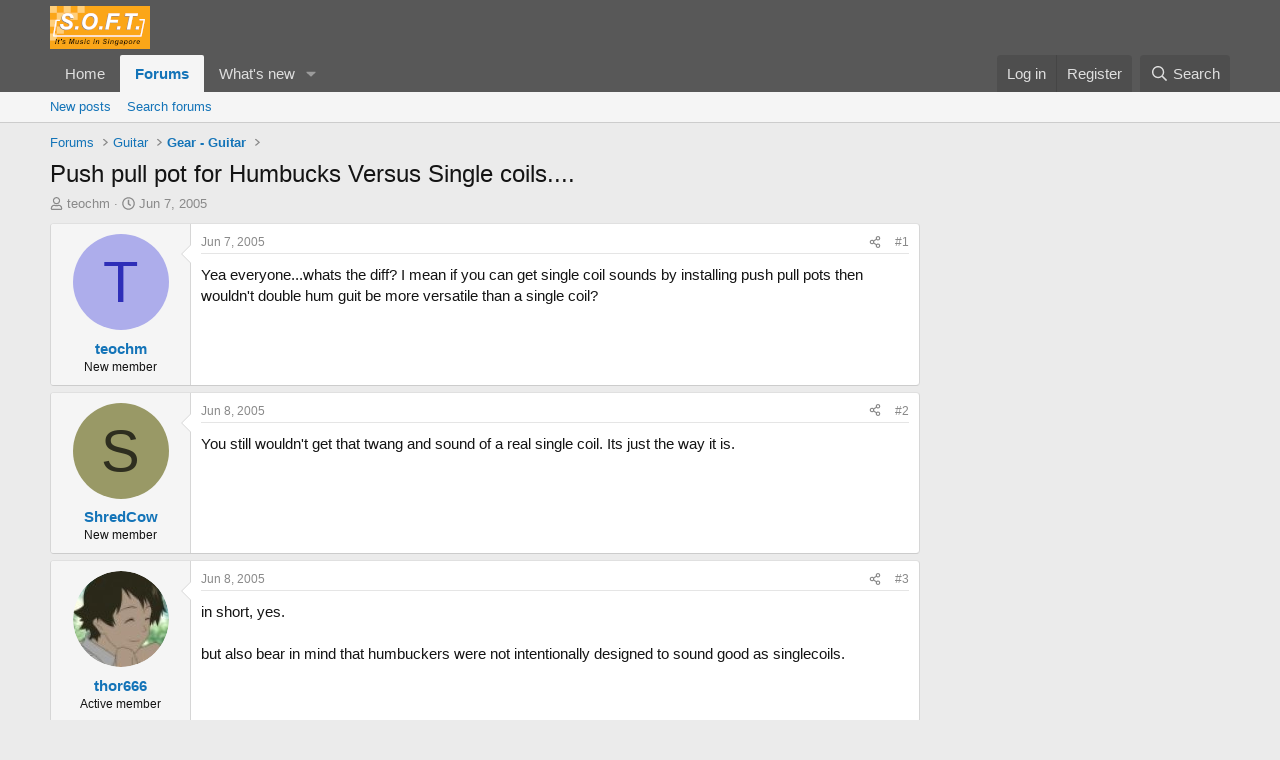

--- FILE ---
content_type: text/html; charset=utf-8
request_url: https://soft.com.sg/threads/push-pull-pot-for-humbucks-versus-single-coils.3664/
body_size: 18359
content:
<!DOCTYPE html>
<html id="XF" lang="en-US" dir="LTR"
	data-xf="2.3"
	data-app="public"
	
	
	data-template="thread_view"
	data-container-key="node-34"
	data-content-key="thread-3664"
	data-logged-in="false"
	data-cookie-prefix="xf_"
	data-csrf="1768754749,29ec951e75391e656594e0e7e34befe2"
	class="has-no-js template-thread_view"
	>
<head>
	
	
	

	<meta charset="utf-8" />
	<title>Push pull pot for Humbucks Versus Single coils.... | SOFT - It&#039;s Music in Singapore</title>
	<link rel="manifest" href="/webmanifest.php">

	<meta http-equiv="X-UA-Compatible" content="IE=Edge" />
	<meta name="viewport" content="width=device-width, initial-scale=1, viewport-fit=cover">

	
		<meta name="theme-color" content="#585858" />
	

	<meta name="apple-mobile-web-app-title" content="SOFT">
	
		<link rel="apple-touch-icon" href="/data/assets/logo/logo_soft_192.png">
		

	
		
		<meta name="description" content="Yea everyone...whats the diff? I mean if you can get single coil sounds by installing push pull pots then wouldn&#039;t double hum guit be more versatile than a..." />
		<meta property="og:description" content="Yea everyone...whats the diff? I mean if you can get single coil sounds by installing push pull pots then wouldn&#039;t double hum guit be more versatile than a single coil?" />
		<meta property="twitter:description" content="Yea everyone...whats the diff? I mean if you can get single coil sounds by installing push pull pots then wouldn&#039;t double hum guit be more versatile than a single coil?" />
	
	
		<meta property="og:url" content="https://soft.com.sg/threads/push-pull-pot-for-humbucks-versus-single-coils.3664/" />
	
		<link rel="canonical" href="https://soft.com.sg/threads/push-pull-pot-for-humbucks-versus-single-coils.3664/" />
	

	
		
	
	
	<meta property="og:site_name" content="SOFT - It&#039;s Music in Singapore" />


	
	
		
	
	
	<meta property="og:type" content="website" />


	
	
		
	
	
	
		<meta property="og:title" content="Push pull pot for Humbucks Versus Single coils...." />
		<meta property="twitter:title" content="Push pull pot for Humbucks Versus Single coils...." />
	


	
	
	
	
		
	
	
	
		<meta property="og:image" content="https://soft.com.sg/data/assets/logo/logo_soft_big_1200x1200.jpg" />
		<meta property="twitter:image" content="https://soft.com.sg/data/assets/logo/logo_soft_big_1200x1200.jpg" />
		<meta property="twitter:card" content="summary" />
	


	

	
	
	
	

	<link rel="stylesheet" href="/css.php?css=public%3Anormalize.css%2Cpublic%3Afa.css%2Cpublic%3Acore.less%2Cpublic%3Aapp.less&amp;s=2&amp;l=1&amp;d=1755194681&amp;k=089ee690d89e1260b8f662110bbe30ee690028cc" />

	<link rel="stylesheet" href="/css.php?css=public%3Abb_code.less&amp;s=2&amp;l=1&amp;d=1755194681&amp;k=d742d7e027d04000d0e4b75c4757a45c7247c43e" />
<link rel="stylesheet" href="/css.php?css=public%3Amessage.less&amp;s=2&amp;l=1&amp;d=1755194681&amp;k=8e559e03b35998ef4cf306601a9f9fb40fe5bc44" />
<link rel="stylesheet" href="/css.php?css=public%3Ashare_controls.less&amp;s=2&amp;l=1&amp;d=1755194681&amp;k=d2eaabb6606d86801c2010626072aaa4149ddecb" />
<link rel="stylesheet" href="/css.php?css=public%3Astructured_list.less&amp;s=2&amp;l=1&amp;d=1755194681&amp;k=df9648e9dc97908f77e6fb7ce5ee259e6204dd2f" />
<link rel="stylesheet" href="/css.php?css=public%3Aextra.less&amp;s=2&amp;l=1&amp;d=1755194681&amp;k=8e8a3412b810302aaa92e923cd379aa9fd7051ee" />


	
		<script src="/js/xf/preamble.min.js?_v=06b7d4ce"></script>
	

	
	<script src="/js/vendor/vendor-compiled.js?_v=06b7d4ce" defer></script>
	<script src="/js/xf/core-compiled.js?_v=06b7d4ce" defer></script>

	<script>
		XF.ready(() =>
		{
			XF.extendObject(true, XF.config, {
				// 
				userId: 0,
				enablePush: true,
				pushAppServerKey: 'BNcLq1h7yFfLMP7Zla7eglODqtBCbci0l_iB4-RZllLYppkwsZPF5zLM0B1jPLz7FJCMENmy2b9t8LhHu82RZCY',
				url: {
					fullBase: 'https://soft.com.sg/',
					basePath: '/',
					css: '/css.php?css=__SENTINEL__&s=2&l=1&d=1755194681',
					js: '/js/__SENTINEL__?_v=06b7d4ce',
					icon: '/data/local/icons/__VARIANT__.svg?v=1755194702#__NAME__',
					iconInline: '/styles/fa/__VARIANT__/__NAME__.svg?v=5.15.3',
					keepAlive: '/login/keep-alive'
				},
				cookie: {
					path: '/',
					domain: '',
					prefix: 'xf_',
					secure: true,
					consentMode: 'disabled',
					consented: ["optional","_third_party"]
				},
				cacheKey: 'f3ed7234243583f554e27d349fe769c5',
				csrf: '1768754749,29ec951e75391e656594e0e7e34befe2',
				js: {},
				fullJs: false,
				css: {"public:bb_code.less":true,"public:message.less":true,"public:share_controls.less":true,"public:structured_list.less":true,"public:extra.less":true},
				time: {
					now: 1768754749,
					today: 1768752000,
					todayDow: 1,
					tomorrow: 1768838400,
					yesterday: 1768665600,
					week: 1768233600,
					month: 1767196800,
					year: 1767196800
				},
				style: {
					light: '',
					dark: '',
					defaultColorScheme: 'light'
				},
				borderSizeFeature: '3px',
				fontAwesomeWeight: 'r',
				enableRtnProtect: true,
				
				enableFormSubmitSticky: true,
				imageOptimization: '0',
				imageOptimizationQuality: 0.85,
				uploadMaxFilesize: 268435456,
				uploadMaxWidth: 0,
				uploadMaxHeight: 0,
				allowedVideoExtensions: ["m4v","mov","mp4","mp4v","mpeg","mpg","ogv","webm"],
				allowedAudioExtensions: ["mp3","opus","ogg","wav"],
				shortcodeToEmoji: true,
				visitorCounts: {
					conversations_unread: '0',
					alerts_unviewed: '0',
					total_unread: '0',
					title_count: true,
					icon_indicator: true
				},
				jsMt: {"xf\/action.js":"3bfba5be","xf\/embed.js":"477cb356","xf\/form.js":"477cb356","xf\/structure.js":"3bfba5be","xf\/tooltip.js":"477cb356"},
				jsState: {},
				publicMetadataLogoUrl: 'https://soft.com.sg/data/assets/logo/logo_soft_big_1200x1200.jpg',
				publicPushBadgeUrl: 'https://soft.com.sg/styles/default/xenforo/bell.png'
			})

			XF.extendObject(XF.phrases, {
				// 
				date_x_at_time_y:     "{date} at {time}",
				day_x_at_time_y:      "{day} at {time}",
				yesterday_at_x:       "Yesterday at {time}",
				x_minutes_ago:        "{minutes} minutes ago",
				one_minute_ago:       "1 minute ago",
				a_moment_ago:         "A moment ago",
				today_at_x:           "Today at {time}",
				in_a_moment:          "In a moment",
				in_a_minute:          "In a minute",
				in_x_minutes:         "In {minutes} minutes",
				later_today_at_x:     "Later today at {time}",
				tomorrow_at_x:        "Tomorrow at {time}",
				short_date_x_minutes: "{minutes}m",
				short_date_x_hours:   "{hours}h",
				short_date_x_days:    "{days}d",

				day0: "Sunday",
				day1: "Monday",
				day2: "Tuesday",
				day3: "Wednesday",
				day4: "Thursday",
				day5: "Friday",
				day6: "Saturday",

				dayShort0: "Sun",
				dayShort1: "Mon",
				dayShort2: "Tue",
				dayShort3: "Wed",
				dayShort4: "Thu",
				dayShort5: "Fri",
				dayShort6: "Sat",

				month0: "January",
				month1: "February",
				month2: "March",
				month3: "April",
				month4: "May",
				month5: "June",
				month6: "July",
				month7: "August",
				month8: "September",
				month9: "October",
				month10: "November",
				month11: "December",

				active_user_changed_reload_page: "The active user has changed. Reload the page for the latest version.",
				server_did_not_respond_in_time_try_again: "The server did not respond in time. Please try again.",
				oops_we_ran_into_some_problems: "Oops! We ran into some problems.",
				oops_we_ran_into_some_problems_more_details_console: "Oops! We ran into some problems. Please try again later. More error details may be in the browser console.",
				file_too_large_to_upload: "The file is too large to be uploaded.",
				uploaded_file_is_too_large_for_server_to_process: "The uploaded file is too large for the server to process.",
				files_being_uploaded_are_you_sure: "Files are still being uploaded. Are you sure you want to submit this form?",
				attach: "Attach files",
				rich_text_box: "Rich text box",
				close: "Close",
				link_copied_to_clipboard: "Link copied to clipboard.",
				text_copied_to_clipboard: "Text copied to clipboard.",
				loading: "Loading…",
				you_have_exceeded_maximum_number_of_selectable_items: "You have exceeded the maximum number of selectable items.",

				processing: "Processing",
				'processing...': "Processing…",

				showing_x_of_y_items: "Showing {count} of {total} items",
				showing_all_items: "Showing all items",
				no_items_to_display: "No items to display",

				number_button_up: "Increase",
				number_button_down: "Decrease",

				push_enable_notification_title: "Push notifications enabled successfully at SOFT - It\'s Music in Singapore",
				push_enable_notification_body: "Thank you for enabling push notifications!",

				pull_down_to_refresh: "Pull down to refresh",
				release_to_refresh: "Release to refresh",
				refreshing: "Refreshing…"
			})
		})
	</script>

	


	
		<link rel="icon" type="image/png" href="https://soft.com.sg/data/assets/logo/soft_Favicon.png" sizes="32x32" />
	

	
	<script async src="https://www.googletagmanager.com/gtag/js?id=G-D01CW1S85R"></script>
	<script>
		window.dataLayer = window.dataLayer || [];
		function gtag(){dataLayer.push(arguments);}
		gtag('js', new Date());
		gtag('config', 'G-D01CW1S85R', {
			// 
			
			
		});
	</script>

<script defer src="https://cloudmetrics.xenforo.com/js/essential.js" data-website-id="2020945420488185"></script>
</head>
<body data-template="thread_view">

<div class="p-pageWrapper" id="top">

	

	<header class="p-header" id="header">
		<div class="p-header-inner">
			<div class="p-header-content">
				<div class="p-header-logo p-header-logo--image">
					<a href="/">
						

	

	
		
		

		
	

	

	<picture data-variations="{&quot;default&quot;:{&quot;1&quot;:&quot;\/data\/assets\/logo\/soft_logo_100.png&quot;,&quot;2&quot;:null}}">
		
		
		

		

		<img src="/data/assets/logo/soft_logo_100.png"  width="100" height="36" alt="SOFT - It&#039;s Music in Singapore"  />
	</picture>


					</a>
				</div>

				
			</div>
		</div>
	</header>

	
	

	
		<div class="p-navSticky p-navSticky--primary" data-xf-init="sticky-header">
			
		<nav class="p-nav">
			<div class="p-nav-inner">
				<button type="button" class="button button--plain p-nav-menuTrigger" data-xf-click="off-canvas" data-menu=".js-headerOffCanvasMenu" tabindex="0" aria-label="Menu"><span class="button-text">
					<i aria-hidden="true"></i>
				</span></button>

				<div class="p-nav-smallLogo">
					<a href="/">
						

	

	
		
		

		
	

	

	<picture data-variations="{&quot;default&quot;:{&quot;1&quot;:&quot;\/data\/assets\/logo\/soft_logo_100.png&quot;,&quot;2&quot;:null}}">
		
		
		

		

		<img src="/data/assets/logo/soft_logo_100.png"  width="100" height="36" alt="SOFT - It&#039;s Music in Singapore"  />
	</picture>


					</a>
				</div>

				<div class="p-nav-scroller hScroller" data-xf-init="h-scroller" data-auto-scroll=".p-navEl.is-selected">
					<div class="hScroller-scroll">
						<ul class="p-nav-list js-offCanvasNavSource">
							
								<li>
									
	<div class="p-navEl " >
	

		
	
	<a href="/"
	class="p-navEl-link "
	
	data-xf-key="1"
	data-nav-id="home">Home</a>


		

		
	
	</div>

								</li>
							
								<li>
									
	<div class="p-navEl is-selected" data-has-children="true">
	

		
	
	<a href="/forums/"
	class="p-navEl-link p-navEl-link--splitMenu "
	
	
	data-nav-id="forums">Forums</a>


		<a data-xf-key="2"
			data-xf-click="menu"
			data-menu-pos-ref="< .p-navEl"
			class="p-navEl-splitTrigger"
			role="button"
			tabindex="0"
			aria-label="Toggle expanded"
			aria-expanded="false"
			aria-haspopup="true"></a>

		
	
		<div class="menu menu--structural" data-menu="menu" aria-hidden="true">
			<div class="menu-content">
				
					
	
	
	<a href="/whats-new/posts/"
	class="menu-linkRow u-indentDepth0 js-offCanvasCopy "
	
	
	data-nav-id="newPosts">New posts</a>

	

				
					
	
	
	<a href="/search/?type=post"
	class="menu-linkRow u-indentDepth0 js-offCanvasCopy "
	
	
	data-nav-id="searchForums">Search forums</a>

	

				
			</div>
		</div>
	
	</div>

								</li>
							
								<li>
									
	<div class="p-navEl " data-has-children="true">
	

		
	
	<a href="/whats-new/"
	class="p-navEl-link p-navEl-link--splitMenu "
	
	
	data-nav-id="whatsNew">What's new</a>


		<a data-xf-key="3"
			data-xf-click="menu"
			data-menu-pos-ref="< .p-navEl"
			class="p-navEl-splitTrigger"
			role="button"
			tabindex="0"
			aria-label="Toggle expanded"
			aria-expanded="false"
			aria-haspopup="true"></a>

		
	
		<div class="menu menu--structural" data-menu="menu" aria-hidden="true">
			<div class="menu-content">
				
					
	
	
	<a href="/featured/"
	class="menu-linkRow u-indentDepth0 js-offCanvasCopy "
	
	
	data-nav-id="featured">Featured content</a>

	

				
					
	
	
	<a href="/whats-new/posts/"
	class="menu-linkRow u-indentDepth0 js-offCanvasCopy "
	 rel="nofollow"
	
	data-nav-id="whatsNewPosts">New posts</a>

	

				
					
	
	
	<a href="/whats-new/profile-posts/"
	class="menu-linkRow u-indentDepth0 js-offCanvasCopy "
	 rel="nofollow"
	
	data-nav-id="whatsNewProfilePosts">New profile posts</a>

	

				
					
	
	
	<a href="/whats-new/latest-activity"
	class="menu-linkRow u-indentDepth0 js-offCanvasCopy "
	 rel="nofollow"
	
	data-nav-id="latestActivity">Latest activity</a>

	

				
			</div>
		</div>
	
	</div>

								</li>
							
						</ul>
					</div>
				</div>

				<div class="p-nav-opposite">
					<div class="p-navgroup p-account p-navgroup--guest">
						
							<a href="/login/" class="p-navgroup-link p-navgroup-link--textual p-navgroup-link--logIn"
								data-xf-click="overlay" data-follow-redirects="on">
								<span class="p-navgroup-linkText">Log in</span>
							</a>
							
								<a href="/register/" class="p-navgroup-link p-navgroup-link--textual p-navgroup-link--register"
									data-xf-click="overlay" data-follow-redirects="on">
									<span class="p-navgroup-linkText">Register</span>
								</a>
							
						
					</div>

					<div class="p-navgroup p-discovery">
						<a href="/whats-new/"
							class="p-navgroup-link p-navgroup-link--iconic p-navgroup-link--whatsnew"
							aria-label="What&#039;s new"
							title="What&#039;s new">
							<i aria-hidden="true"></i>
							<span class="p-navgroup-linkText">What's new</span>
						</a>

						
							<a href="/search/"
								class="p-navgroup-link p-navgroup-link--iconic p-navgroup-link--search"
								data-xf-click="menu"
								data-xf-key="/"
								aria-label="Search"
								aria-expanded="false"
								aria-haspopup="true"
								title="Search">
								<i aria-hidden="true"></i>
								<span class="p-navgroup-linkText">Search</span>
							</a>
							<div class="menu menu--structural menu--wide" data-menu="menu" aria-hidden="true">
								<form action="/search/search" method="post"
									class="menu-content"
									data-xf-init="quick-search">

									<h3 class="menu-header">Search</h3>
									
									<div class="menu-row">
										
											<div class="inputGroup inputGroup--joined">
												<input type="text" class="input" name="keywords" data-acurl="/search/auto-complete" placeholder="Search…" aria-label="Search" data-menu-autofocus="true" />
												
			<select name="constraints" class="js-quickSearch-constraint input" aria-label="Search within">
				<option value="">Everywhere</option>
<option value="{&quot;search_type&quot;:&quot;post&quot;}">Threads</option>
<option value="{&quot;search_type&quot;:&quot;post&quot;,&quot;c&quot;:{&quot;nodes&quot;:[34],&quot;child_nodes&quot;:1}}">This forum</option>
<option value="{&quot;search_type&quot;:&quot;post&quot;,&quot;c&quot;:{&quot;thread&quot;:3664}}">This thread</option>

			</select>
		
											</div>
										
									</div>

									
									<div class="menu-row">
										<label class="iconic"><input type="checkbox"  name="c[title_only]" value="1" /><i aria-hidden="true"></i><span class="iconic-label">Search titles only</span></label>

									</div>
									
									<div class="menu-row">
										<div class="inputGroup">
											<span class="inputGroup-text" id="ctrl_search_menu_by_member">By:</span>
											<input type="text" class="input" name="c[users]" data-xf-init="auto-complete" placeholder="Member" aria-labelledby="ctrl_search_menu_by_member" />
										</div>
									</div>
									<div class="menu-footer">
									<span class="menu-footer-controls">
										<button type="submit" class="button button--icon button--icon--search button--primary"><i class="fa--xf far fa-search "><svg xmlns="http://www.w3.org/2000/svg" role="img" aria-hidden="true" ><use href="/data/local/icons/regular.svg?v=1755194702#search"></use></svg></i><span class="button-text">Search</span></button>
										<button type="submit" class="button " name="from_search_menu"><span class="button-text">Advanced search…</span></button>
									</span>
									</div>

									<input type="hidden" name="_xfToken" value="1768754749,29ec951e75391e656594e0e7e34befe2" />
								</form>
							</div>
						
					</div>
				</div>
			</div>
		</nav>
	
		</div>
		
		
			<div class="p-sectionLinks">
				<div class="p-sectionLinks-inner hScroller" data-xf-init="h-scroller">
					<div class="hScroller-scroll">
						<ul class="p-sectionLinks-list">
							
								<li>
									
	<div class="p-navEl " >
	

		
	
	<a href="/whats-new/posts/"
	class="p-navEl-link "
	
	data-xf-key="alt+1"
	data-nav-id="newPosts">New posts</a>


		

		
	
	</div>

								</li>
							
								<li>
									
	<div class="p-navEl " >
	

		
	
	<a href="/search/?type=post"
	class="p-navEl-link "
	
	data-xf-key="alt+2"
	data-nav-id="searchForums">Search forums</a>


		

		
	
	</div>

								</li>
							
						</ul>
					</div>
				</div>
			</div>
			
	
		

	<div class="offCanvasMenu offCanvasMenu--nav js-headerOffCanvasMenu" data-menu="menu" aria-hidden="true" data-ocm-builder="navigation">
		<div class="offCanvasMenu-backdrop" data-menu-close="true"></div>
		<div class="offCanvasMenu-content">
			<div class="offCanvasMenu-header">
				Menu
				<a class="offCanvasMenu-closer" data-menu-close="true" role="button" tabindex="0" aria-label="Close"></a>
			</div>
			
				<div class="p-offCanvasRegisterLink">
					<div class="offCanvasMenu-linkHolder">
						<a href="/login/" class="offCanvasMenu-link" data-xf-click="overlay" data-menu-close="true">
							Log in
						</a>
					</div>
					<hr class="offCanvasMenu-separator" />
					
						<div class="offCanvasMenu-linkHolder">
							<a href="/register/" class="offCanvasMenu-link" data-xf-click="overlay" data-menu-close="true">
								Register
							</a>
						</div>
						<hr class="offCanvasMenu-separator" />
					
				</div>
			
			<div class="js-offCanvasNavTarget"></div>
			<div class="offCanvasMenu-installBanner js-installPromptContainer" style="display: none;" data-xf-init="install-prompt">
				<div class="offCanvasMenu-installBanner-header">Install the app</div>
				<button type="button" class="button js-installPromptButton"><span class="button-text">Install</span></button>
				<template class="js-installTemplateIOS">
					<div class="js-installTemplateContent">
						<div class="overlay-title">How to install the app on iOS</div>
						<div class="block-body">
							<div class="block-row">
								<p>
									Follow along with the video below to see how to install our site as a web app on your home screen.
								</p>
								<p style="text-align: center">
									<video src="/styles/default/xenforo/add_to_home.mp4"
										width="280" height="480" autoplay loop muted playsinline></video>
								</p>
								<p>
									<small><strong>Note:</strong> This feature may not be available in some browsers.</small>
								</p>
							</div>
						</div>
					</div>
				</template>
			</div>
		</div>
	</div>

	<div class="p-body">
		<div class="p-body-inner">
			<!--XF:EXTRA_OUTPUT-->

			

			

			
			
	
		<ul class="p-breadcrumbs "
			itemscope itemtype="https://schema.org/BreadcrumbList">
			
				

				
				

				

				
					
					
	<li itemprop="itemListElement" itemscope itemtype="https://schema.org/ListItem">
		<a href="/forums/" itemprop="item">
			<span itemprop="name">Forums</span>
		</a>
		<meta itemprop="position" content="1" />
	</li>

				
				
					
					
	<li itemprop="itemListElement" itemscope itemtype="https://schema.org/ListItem">
		<a href="/forums/#guitar.8" itemprop="item">
			<span itemprop="name">Guitar</span>
		</a>
		<meta itemprop="position" content="2" />
	</li>

				
					
					
	<li itemprop="itemListElement" itemscope itemtype="https://schema.org/ListItem">
		<a href="/forums/gear-guitar.34/" itemprop="item">
			<span itemprop="name">Gear - Guitar</span>
		</a>
		<meta itemprop="position" content="3" />
	</li>

				
			
		</ul>
	

			

			
	<noscript class="js-jsWarning"><div class="blockMessage blockMessage--important blockMessage--iconic u-noJsOnly">JavaScript is disabled. For a better experience, please enable JavaScript in your browser before proceeding.</div></noscript>

			
	<div class="blockMessage blockMessage--important blockMessage--iconic js-browserWarning" style="display: none">You are using an out of date browser. It  may not display this or other websites correctly.<br />You should upgrade or use an <a href="https://www.google.com/chrome/" target="_blank" rel="noopener">alternative browser</a>.</div>


			
				<div class="p-body-header">
					
						
							<div class="p-title ">
								
									
										<h1 class="p-title-value">Push pull pot for Humbucks Versus Single coils....</h1>
									
									
								
							</div>
						

						
							<div class="p-description">
	<ul class="listInline listInline--bullet">
		<li>
			<i class="fa--xf far fa-user "><svg xmlns="http://www.w3.org/2000/svg" role="img" ><title>Thread starter</title><use href="/data/local/icons/regular.svg?v=1755194702#user"></use></svg></i>
			<span class="u-srOnly">Thread starter</span>

			<a href="/members/teochm.2142/" class="username  u-concealed" dir="auto" data-user-id="2142" data-xf-init="member-tooltip">teochm</a>
		</li>
		<li>
			<i class="fa--xf far fa-clock "><svg xmlns="http://www.w3.org/2000/svg" role="img" ><title>Start date</title><use href="/data/local/icons/regular.svg?v=1755194702#clock"></use></svg></i>
			<span class="u-srOnly">Start date</span>

			<a href="/threads/push-pull-pot-for-humbucks-versus-single-coils.3664/" class="u-concealed"><time  class="u-dt" dir="auto" datetime="2005-06-07T23:54:21+0800" data-timestamp="1118159661" data-date="Jun 7, 2005" data-time="11:54 PM" data-short="Jun &#039;05" title="Jun 7, 2005 at 11:54 PM">Jun 7, 2005</time></a>
		</li>
		
	</ul>
</div>
						
					
				</div>
			

			<div class="p-body-main p-body-main--withSidebar ">
				
				<div class="p-body-contentCol"></div>
				
					<div class="p-body-sidebarCol"></div>
				

				

				<div class="p-body-content">
					
					<div class="p-body-pageContent">










	
	
	
		
	
	
	


	
	
	
		
	
	
	


	
	
		
	
	
	


	
	

 










	

	
		
	



















<div class="block block--messages" data-xf-init="" data-type="post" data-href="/inline-mod/" data-search-target="*">

	<span class="u-anchorTarget" id="posts"></span>

	
		
	

	

	<div class="block-outer"></div>

	

	
		
	<div class="block-outer js-threadStatusField"></div>

	

	<div class="block-container lbContainer"
		data-xf-init="lightbox select-to-quote"
		data-message-selector=".js-post"
		data-lb-id="thread-3664"
		data-lb-universal="1">

		<div class="block-body js-replyNewMessageContainer">
			
				

					

					
						

	
	

	

	
	<article class="message message--post js-post js-inlineModContainer  "
		data-author="teochm"
		data-content="post-50488"
		id="js-post-50488"
		>

		

		<span class="u-anchorTarget" id="post-50488"></span>

		
			<div class="message-inner">
				
					<div class="message-cell message-cell--user">
						

	<section class="message-user"
		
		
		>

		

		<div class="message-avatar ">
			<div class="message-avatar-wrapper">
				<a href="/members/teochm.2142/" class="avatar avatar--m avatar--default avatar--default--dynamic" data-user-id="2142" data-xf-init="member-tooltip" style="background-color: #adadeb; color: #2e2eb8">
			<span class="avatar-u2142-m" role="img" aria-label="teochm">T</span> 
		</a>
				
			</div>
		</div>
		<div class="message-userDetails">
			<h4 class="message-name"><a href="/members/teochm.2142/" class="username " dir="auto" data-user-id="2142" data-xf-init="member-tooltip">teochm</a></h4>
			<h5 class="userTitle message-userTitle" dir="auto">New member</h5>
			
		</div>
		
			
			
		
		<span class="message-userArrow"></span>
	</section>

					</div>
				

				
					<div class="message-cell message-cell--main">
					
						<div class="message-main js-quickEditTarget">

							
								

	

	<header class="message-attribution message-attribution--split">
		<ul class="message-attribution-main listInline ">
			
			
			<li class="u-concealed">
				<a href="/threads/push-pull-pot-for-humbucks-versus-single-coils.3664/post-50488" rel="nofollow" >
					<time  class="u-dt" dir="auto" datetime="2005-06-07T23:54:21+0800" data-timestamp="1118159661" data-date="Jun 7, 2005" data-time="11:54 PM" data-short="Jun &#039;05" title="Jun 7, 2005 at 11:54 PM">Jun 7, 2005</time>
				</a>
			</li>
			
		</ul>

		<ul class="message-attribution-opposite message-attribution-opposite--list ">
			
			<li>
				<a href="/threads/push-pull-pot-for-humbucks-versus-single-coils.3664/post-50488"
					class="message-attribution-gadget"
					data-xf-init="share-tooltip"
					data-href="/posts/50488/share"
					aria-label="Share"
					rel="nofollow">
					<i class="fa--xf far fa-share-alt "><svg xmlns="http://www.w3.org/2000/svg" role="img" aria-hidden="true" ><use href="/data/local/icons/regular.svg?v=1755194702#share-alt"></use></svg></i>
				</a>
			</li>
			
				<li class="u-hidden js-embedCopy">
					
	<a href="javascript:"
		data-xf-init="copy-to-clipboard"
		data-copy-text="&lt;div class=&quot;js-xf-embed&quot; data-url=&quot;https://soft.com.sg&quot; data-content=&quot;post-50488&quot;&gt;&lt;/div&gt;&lt;script defer src=&quot;https://soft.com.sg/js/xf/external_embed.js?_v=06b7d4ce&quot;&gt;&lt;/script&gt;"
		data-success="Embed code HTML copied to clipboard."
		class="">
		<i class="fa--xf far fa-code "><svg xmlns="http://www.w3.org/2000/svg" role="img" aria-hidden="true" ><use href="/data/local/icons/regular.svg?v=1755194702#code"></use></svg></i>
	</a>

				</li>
			
			
			
				<li>
					<a href="/threads/push-pull-pot-for-humbucks-versus-single-coils.3664/post-50488" rel="nofollow">
						#1
					</a>
				</li>
			
		</ul>
	</header>

							

							<div class="message-content js-messageContent">
							

								
									
	
	
	

								

								
									
	

	<div class="message-userContent lbContainer js-lbContainer "
		data-lb-id="post-50488"
		data-lb-caption-desc="teochm &middot; Jun 7, 2005 at 11:54 PM">

		
			

	
		
	

		

		<article class="message-body js-selectToQuote">
			
				
			

			<div >
				
					<div class="bbWrapper">Yea everyone...whats the diff? I mean if you can get single coil sounds by installing push pull pots then wouldn&#039;t double hum guit be more versatile than a single coil?</div>
				
			</div>

			<div class="js-selectToQuoteEnd">&nbsp;</div>
			
				
			
		</article>

		
			

	
		
	

		

		
	</div>

								

								
									
	

	

								

								
									
	

								

							
							</div>

							
								
	

	<footer class="message-footer">
		

		

		<div class="reactionsBar js-reactionsList ">
			
		</div>

		<div class="js-historyTarget message-historyTarget toggleTarget" data-href="trigger-href"></div>
	</footer>

							
						</div>

					
					</div>
				
			</div>
		
	</article>

	
	

					

					

				

					

					
						

	
	

	

	
	<article class="message message--post js-post js-inlineModContainer  "
		data-author="ShredCow"
		data-content="post-50495"
		id="js-post-50495"
		itemscope itemtype="https://schema.org/Comment" itemid="https://soft.com.sg/posts/50495/">

		
			<meta itemprop="parentItem" itemscope itemid="https://soft.com.sg/threads/push-pull-pot-for-humbucks-versus-single-coils.3664/" />
			<meta itemprop="name" content="Post #2" />
		

		<span class="u-anchorTarget" id="post-50495"></span>

		
			<div class="message-inner">
				
					<div class="message-cell message-cell--user">
						

	<section class="message-user"
		itemprop="author"
		itemscope itemtype="https://schema.org/Person"
		itemid="https://soft.com.sg/members/shredcow.1253/">

		
			<meta itemprop="url" content="https://soft.com.sg/members/shredcow.1253/" />
		

		<div class="message-avatar ">
			<div class="message-avatar-wrapper">
				<a href="/members/shredcow.1253/" class="avatar avatar--m avatar--default avatar--default--dynamic" data-user-id="1253" data-xf-init="member-tooltip" style="background-color: #999966; color: #2e2e1f">
			<span class="avatar-u1253-m" role="img" aria-label="ShredCow">S</span> 
		</a>
				
			</div>
		</div>
		<div class="message-userDetails">
			<h4 class="message-name"><a href="/members/shredcow.1253/" class="username " dir="auto" data-user-id="1253" data-xf-init="member-tooltip"><span itemprop="name">ShredCow</span></a></h4>
			<h5 class="userTitle message-userTitle" dir="auto" itemprop="jobTitle">New member</h5>
			
		</div>
		
			
			
		
		<span class="message-userArrow"></span>
	</section>

					</div>
				

				
					<div class="message-cell message-cell--main">
					
						<div class="message-main js-quickEditTarget">

							
								

	

	<header class="message-attribution message-attribution--split">
		<ul class="message-attribution-main listInline ">
			
			
			<li class="u-concealed">
				<a href="/threads/push-pull-pot-for-humbucks-versus-single-coils.3664/post-50495" rel="nofollow" itemprop="url">
					<time  class="u-dt" dir="auto" datetime="2005-06-08T00:04:48+0800" data-timestamp="1118160288" data-date="Jun 8, 2005" data-time="12:04 AM" data-short="Jun &#039;05" title="Jun 8, 2005 at 12:04 AM" itemprop="datePublished">Jun 8, 2005</time>
				</a>
			</li>
			
		</ul>

		<ul class="message-attribution-opposite message-attribution-opposite--list ">
			
			<li>
				<a href="/threads/push-pull-pot-for-humbucks-versus-single-coils.3664/post-50495"
					class="message-attribution-gadget"
					data-xf-init="share-tooltip"
					data-href="/posts/50495/share"
					aria-label="Share"
					rel="nofollow">
					<i class="fa--xf far fa-share-alt "><svg xmlns="http://www.w3.org/2000/svg" role="img" aria-hidden="true" ><use href="/data/local/icons/regular.svg?v=1755194702#share-alt"></use></svg></i>
				</a>
			</li>
			
				<li class="u-hidden js-embedCopy">
					
	<a href="javascript:"
		data-xf-init="copy-to-clipboard"
		data-copy-text="&lt;div class=&quot;js-xf-embed&quot; data-url=&quot;https://soft.com.sg&quot; data-content=&quot;post-50495&quot;&gt;&lt;/div&gt;&lt;script defer src=&quot;https://soft.com.sg/js/xf/external_embed.js?_v=06b7d4ce&quot;&gt;&lt;/script&gt;"
		data-success="Embed code HTML copied to clipboard."
		class="">
		<i class="fa--xf far fa-code "><svg xmlns="http://www.w3.org/2000/svg" role="img" aria-hidden="true" ><use href="/data/local/icons/regular.svg?v=1755194702#code"></use></svg></i>
	</a>

				</li>
			
			
			
				<li>
					<a href="/threads/push-pull-pot-for-humbucks-versus-single-coils.3664/post-50495" rel="nofollow">
						#2
					</a>
				</li>
			
		</ul>
	</header>

							

							<div class="message-content js-messageContent">
							

								
									
	
	
	

								

								
									
	

	<div class="message-userContent lbContainer js-lbContainer "
		data-lb-id="post-50495"
		data-lb-caption-desc="ShredCow &middot; Jun 8, 2005 at 12:04 AM">

		

		<article class="message-body js-selectToQuote">
			
				
			

			<div itemprop="text">
				
					<div class="bbWrapper">You still wouldn&#039;t get that twang and sound of a real single coil.  Its just the way it is.</div>
				
			</div>

			<div class="js-selectToQuoteEnd">&nbsp;</div>
			
				
			
		</article>

		

		
	</div>

								

								
									
	

	

								

								
									
	

								

							
							</div>

							
								
	

	<footer class="message-footer">
		
			<div class="message-microdata" itemprop="interactionStatistic" itemtype="https://schema.org/InteractionCounter" itemscope>
				<meta itemprop="userInteractionCount" content="0" />
				<meta itemprop="interactionType" content="https://schema.org/LikeAction" />
			</div>
		

		

		<div class="reactionsBar js-reactionsList ">
			
		</div>

		<div class="js-historyTarget message-historyTarget toggleTarget" data-href="trigger-href"></div>
	</footer>

							
						</div>

					
					</div>
				
			</div>
		
	</article>

	
	

					

					

				

					

					
						

	
	

	

	
	<article class="message message--post js-post js-inlineModContainer  "
		data-author="thor666"
		data-content="post-50498"
		id="js-post-50498"
		itemscope itemtype="https://schema.org/Comment" itemid="https://soft.com.sg/posts/50498/">

		
			<meta itemprop="parentItem" itemscope itemid="https://soft.com.sg/threads/push-pull-pot-for-humbucks-versus-single-coils.3664/" />
			<meta itemprop="name" content="Post #3" />
		

		<span class="u-anchorTarget" id="post-50498"></span>

		
			<div class="message-inner">
				
					<div class="message-cell message-cell--user">
						

	<section class="message-user"
		itemprop="author"
		itemscope itemtype="https://schema.org/Person"
		itemid="https://soft.com.sg/members/thor666.3468/">

		
			<meta itemprop="url" content="https://soft.com.sg/members/thor666.3468/" />
		

		<div class="message-avatar ">
			<div class="message-avatar-wrapper">
				<a href="/members/thor666.3468/" class="avatar avatar--m" data-user-id="3468" data-xf-init="member-tooltip">
			<img src="/data/avatars/m/3/3468.jpg?1701117935"  alt="thor666" class="avatar-u3468-m" width="96" height="96" loading="lazy" itemprop="image" /> 
		</a>
				
			</div>
		</div>
		<div class="message-userDetails">
			<h4 class="message-name"><a href="/members/thor666.3468/" class="username " dir="auto" data-user-id="3468" data-xf-init="member-tooltip"><span itemprop="name">thor666</span></a></h4>
			<h5 class="userTitle message-userTitle" dir="auto" itemprop="jobTitle">Active member</h5>
			
		</div>
		
			
			
		
		<span class="message-userArrow"></span>
	</section>

					</div>
				

				
					<div class="message-cell message-cell--main">
					
						<div class="message-main js-quickEditTarget">

							
								

	

	<header class="message-attribution message-attribution--split">
		<ul class="message-attribution-main listInline ">
			
			
			<li class="u-concealed">
				<a href="/threads/push-pull-pot-for-humbucks-versus-single-coils.3664/post-50498" rel="nofollow" itemprop="url">
					<time  class="u-dt" dir="auto" datetime="2005-06-08T00:12:27+0800" data-timestamp="1118160747" data-date="Jun 8, 2005" data-time="12:12 AM" data-short="Jun &#039;05" title="Jun 8, 2005 at 12:12 AM" itemprop="datePublished">Jun 8, 2005</time>
				</a>
			</li>
			
		</ul>

		<ul class="message-attribution-opposite message-attribution-opposite--list ">
			
			<li>
				<a href="/threads/push-pull-pot-for-humbucks-versus-single-coils.3664/post-50498"
					class="message-attribution-gadget"
					data-xf-init="share-tooltip"
					data-href="/posts/50498/share"
					aria-label="Share"
					rel="nofollow">
					<i class="fa--xf far fa-share-alt "><svg xmlns="http://www.w3.org/2000/svg" role="img" aria-hidden="true" ><use href="/data/local/icons/regular.svg?v=1755194702#share-alt"></use></svg></i>
				</a>
			</li>
			
				<li class="u-hidden js-embedCopy">
					
	<a href="javascript:"
		data-xf-init="copy-to-clipboard"
		data-copy-text="&lt;div class=&quot;js-xf-embed&quot; data-url=&quot;https://soft.com.sg&quot; data-content=&quot;post-50498&quot;&gt;&lt;/div&gt;&lt;script defer src=&quot;https://soft.com.sg/js/xf/external_embed.js?_v=06b7d4ce&quot;&gt;&lt;/script&gt;"
		data-success="Embed code HTML copied to clipboard."
		class="">
		<i class="fa--xf far fa-code "><svg xmlns="http://www.w3.org/2000/svg" role="img" aria-hidden="true" ><use href="/data/local/icons/regular.svg?v=1755194702#code"></use></svg></i>
	</a>

				</li>
			
			
			
				<li>
					<a href="/threads/push-pull-pot-for-humbucks-versus-single-coils.3664/post-50498" rel="nofollow">
						#3
					</a>
				</li>
			
		</ul>
	</header>

							

							<div class="message-content js-messageContent">
							

								
									
	
	
	

								

								
									
	

	<div class="message-userContent lbContainer js-lbContainer "
		data-lb-id="post-50498"
		data-lb-caption-desc="thor666 &middot; Jun 8, 2005 at 12:12 AM">

		

		<article class="message-body js-selectToQuote">
			
				
			

			<div itemprop="text">
				
					<div class="bbWrapper">in short, yes.<br />
<br />
but also bear in mind that humbuckers were not intentionally designed to sound good as singlecoils.</div>
				
			</div>

			<div class="js-selectToQuoteEnd">&nbsp;</div>
			
				
			
		</article>

		

		
	</div>

								

								
									
	

	

								

								
									
	

								

							
							</div>

							
								
	

	<footer class="message-footer">
		
			<div class="message-microdata" itemprop="interactionStatistic" itemtype="https://schema.org/InteractionCounter" itemscope>
				<meta itemprop="userInteractionCount" content="0" />
				<meta itemprop="interactionType" content="https://schema.org/LikeAction" />
			</div>
		

		

		<div class="reactionsBar js-reactionsList ">
			
		</div>

		<div class="js-historyTarget message-historyTarget toggleTarget" data-href="trigger-href"></div>
	</footer>

							
						</div>

					
					</div>
				
			</div>
		
	</article>

	
	

					

					

				

					

					
						

	
	

	

	
	<article class="message message--post js-post js-inlineModContainer  "
		data-author="subversion"
		data-content="post-50557"
		id="js-post-50557"
		itemscope itemtype="https://schema.org/Comment" itemid="https://soft.com.sg/posts/50557/">

		
			<meta itemprop="parentItem" itemscope itemid="https://soft.com.sg/threads/push-pull-pot-for-humbucks-versus-single-coils.3664/" />
			<meta itemprop="name" content="Post #4" />
		

		<span class="u-anchorTarget" id="post-50557"></span>

		
			<div class="message-inner">
				
					<div class="message-cell message-cell--user">
						

	<section class="message-user"
		itemprop="author"
		itemscope itemtype="https://schema.org/Person"
		itemid="https://soft.com.sg/members/subversion.425/">

		
			<meta itemprop="url" content="https://soft.com.sg/members/subversion.425/" />
		

		<div class="message-avatar ">
			<div class="message-avatar-wrapper">
				<a href="/members/subversion.425/" class="avatar avatar--m" data-user-id="425" data-xf-init="member-tooltip">
			<img src="/data/avatars/m/0/425.jpg?1701117935"  alt="subversion" class="avatar-u425-m" width="96" height="96" loading="lazy" itemprop="image" /> 
		</a>
				
			</div>
		</div>
		<div class="message-userDetails">
			<h4 class="message-name"><a href="/members/subversion.425/" class="username " dir="auto" data-user-id="425" data-xf-init="member-tooltip"><span class="username--moderator" itemprop="name">subversion</span></a></h4>
			<h5 class="userTitle message-userTitle" dir="auto" itemprop="jobTitle">Moderator</h5>
			
		</div>
		
			
			
		
		<span class="message-userArrow"></span>
	</section>

					</div>
				

				
					<div class="message-cell message-cell--main">
					
						<div class="message-main js-quickEditTarget">

							
								

	

	<header class="message-attribution message-attribution--split">
		<ul class="message-attribution-main listInline ">
			
			
			<li class="u-concealed">
				<a href="/threads/push-pull-pot-for-humbucks-versus-single-coils.3664/post-50557" rel="nofollow" itemprop="url">
					<time  class="u-dt" dir="auto" datetime="2005-06-08T11:28:13+0800" data-timestamp="1118201293" data-date="Jun 8, 2005" data-time="11:28 AM" data-short="Jun &#039;05" title="Jun 8, 2005 at 11:28 AM" itemprop="datePublished">Jun 8, 2005</time>
				</a>
			</li>
			
		</ul>

		<ul class="message-attribution-opposite message-attribution-opposite--list ">
			
			<li>
				<a href="/threads/push-pull-pot-for-humbucks-versus-single-coils.3664/post-50557"
					class="message-attribution-gadget"
					data-xf-init="share-tooltip"
					data-href="/posts/50557/share"
					aria-label="Share"
					rel="nofollow">
					<i class="fa--xf far fa-share-alt "><svg xmlns="http://www.w3.org/2000/svg" role="img" aria-hidden="true" ><use href="/data/local/icons/regular.svg?v=1755194702#share-alt"></use></svg></i>
				</a>
			</li>
			
				<li class="u-hidden js-embedCopy">
					
	<a href="javascript:"
		data-xf-init="copy-to-clipboard"
		data-copy-text="&lt;div class=&quot;js-xf-embed&quot; data-url=&quot;https://soft.com.sg&quot; data-content=&quot;post-50557&quot;&gt;&lt;/div&gt;&lt;script defer src=&quot;https://soft.com.sg/js/xf/external_embed.js?_v=06b7d4ce&quot;&gt;&lt;/script&gt;"
		data-success="Embed code HTML copied to clipboard."
		class="">
		<i class="fa--xf far fa-code "><svg xmlns="http://www.w3.org/2000/svg" role="img" aria-hidden="true" ><use href="/data/local/icons/regular.svg?v=1755194702#code"></use></svg></i>
	</a>

				</li>
			
			
			
				<li>
					<a href="/threads/push-pull-pot-for-humbucks-versus-single-coils.3664/post-50557" rel="nofollow">
						#4
					</a>
				</li>
			
		</ul>
	</header>

							

							<div class="message-content js-messageContent">
							

								
									
	
	
	

								

								
									
	

	<div class="message-userContent lbContainer js-lbContainer "
		data-lb-id="post-50557"
		data-lb-caption-desc="subversion &middot; Jun 8, 2005 at 11:28 AM">

		

		<article class="message-body js-selectToQuote">
			
				
			

			<div itemprop="text">
				
					<div class="bbWrapper">humbucking pickups which have the split coil function would give you a good emulation of a single coil pikup but it won&#039;t be as immaculate. the main reason being the length- humbuking coils are shorter, so tonally, it would sound different. the best split humbuking tone i&#039;ve come across thusfar is from PRS...</div>
				
			</div>

			<div class="js-selectToQuoteEnd">&nbsp;</div>
			
				
			
		</article>

		

		
	</div>

								

								
									
	

	

								

								
									
	

								

							
							</div>

							
								
	

	<footer class="message-footer">
		
			<div class="message-microdata" itemprop="interactionStatistic" itemtype="https://schema.org/InteractionCounter" itemscope>
				<meta itemprop="userInteractionCount" content="0" />
				<meta itemprop="interactionType" content="https://schema.org/LikeAction" />
			</div>
		

		

		<div class="reactionsBar js-reactionsList ">
			
		</div>

		<div class="js-historyTarget message-historyTarget toggleTarget" data-href="trigger-href"></div>
	</footer>

							
						</div>

					
					</div>
				
			</div>
		
	</article>

	
	

					

					

				

					

					
						

	
	

	

	
	<article class="message message--post js-post js-inlineModContainer  "
		data-author="fenderrules"
		data-content="post-50760"
		id="js-post-50760"
		itemscope itemtype="https://schema.org/Comment" itemid="https://soft.com.sg/posts/50760/">

		
			<meta itemprop="parentItem" itemscope itemid="https://soft.com.sg/threads/push-pull-pot-for-humbucks-versus-single-coils.3664/" />
			<meta itemprop="name" content="Post #5" />
		

		<span class="u-anchorTarget" id="post-50760"></span>

		
			<div class="message-inner">
				
					<div class="message-cell message-cell--user">
						

	<section class="message-user"
		itemprop="author"
		itemscope itemtype="https://schema.org/Person"
		itemid="https://soft.com.sg/members/fenderrules.5538/">

		
			<meta itemprop="url" content="https://soft.com.sg/members/fenderrules.5538/" />
		

		<div class="message-avatar ">
			<div class="message-avatar-wrapper">
				<a href="/members/fenderrules.5538/" class="avatar avatar--m" data-user-id="5538" data-xf-init="member-tooltip">
			<img src="/data/avatars/m/5/5538.jpg?1701117935"  alt="fenderrules" class="avatar-u5538-m" width="96" height="96" loading="lazy" itemprop="image" /> 
		</a>
				
			</div>
		</div>
		<div class="message-userDetails">
			<h4 class="message-name"><a href="/members/fenderrules.5538/" class="username " dir="auto" data-user-id="5538" data-xf-init="member-tooltip"><span itemprop="name">fenderrules</span></a></h4>
			<h5 class="userTitle message-userTitle" dir="auto" itemprop="jobTitle">New member</h5>
			
		</div>
		
			
			
		
		<span class="message-userArrow"></span>
	</section>

					</div>
				

				
					<div class="message-cell message-cell--main">
					
						<div class="message-main js-quickEditTarget">

							
								

	

	<header class="message-attribution message-attribution--split">
		<ul class="message-attribution-main listInline ">
			
			
			<li class="u-concealed">
				<a href="/threads/push-pull-pot-for-humbucks-versus-single-coils.3664/post-50760" rel="nofollow" itemprop="url">
					<time  class="u-dt" dir="auto" datetime="2005-06-09T08:48:31+0800" data-timestamp="1118278111" data-date="Jun 9, 2005" data-time="8:48 AM" data-short="Jun &#039;05" title="Jun 9, 2005 at 8:48 AM" itemprop="datePublished">Jun 9, 2005</time>
				</a>
			</li>
			
		</ul>

		<ul class="message-attribution-opposite message-attribution-opposite--list ">
			
			<li>
				<a href="/threads/push-pull-pot-for-humbucks-versus-single-coils.3664/post-50760"
					class="message-attribution-gadget"
					data-xf-init="share-tooltip"
					data-href="/posts/50760/share"
					aria-label="Share"
					rel="nofollow">
					<i class="fa--xf far fa-share-alt "><svg xmlns="http://www.w3.org/2000/svg" role="img" aria-hidden="true" ><use href="/data/local/icons/regular.svg?v=1755194702#share-alt"></use></svg></i>
				</a>
			</li>
			
				<li class="u-hidden js-embedCopy">
					
	<a href="javascript:"
		data-xf-init="copy-to-clipboard"
		data-copy-text="&lt;div class=&quot;js-xf-embed&quot; data-url=&quot;https://soft.com.sg&quot; data-content=&quot;post-50760&quot;&gt;&lt;/div&gt;&lt;script defer src=&quot;https://soft.com.sg/js/xf/external_embed.js?_v=06b7d4ce&quot;&gt;&lt;/script&gt;"
		data-success="Embed code HTML copied to clipboard."
		class="">
		<i class="fa--xf far fa-code "><svg xmlns="http://www.w3.org/2000/svg" role="img" aria-hidden="true" ><use href="/data/local/icons/regular.svg?v=1755194702#code"></use></svg></i>
	</a>

				</li>
			
			
			
				<li>
					<a href="/threads/push-pull-pot-for-humbucks-versus-single-coils.3664/post-50760" rel="nofollow">
						#5
					</a>
				</li>
			
		</ul>
	</header>

							

							<div class="message-content js-messageContent">
							

								
									
	
	
	

								

								
									
	

	<div class="message-userContent lbContainer js-lbContainer "
		data-lb-id="post-50760"
		data-lb-caption-desc="fenderrules &middot; Jun 9, 2005 at 8:48 AM">

		

		<article class="message-body js-selectToQuote">
			
				
			

			<div itemprop="text">
				
					<div class="bbWrapper"><blockquote data-attributes="" data-quote="" data-source=""
	class="bbCodeBlock bbCodeBlock--expandable bbCodeBlock--quote js-expandWatch">
	
	<div class="bbCodeBlock-content">
		
		<div class="bbCodeBlock-expandContent js-expandContent ">
			humbucking pickups which have the split coil function would give you a good emulation of a single coil pikup but it won&#039;t be as immaculate. the main reason being the length- humbuking coils are shorter, so tonally, it would sound different. the best split humbuking tone i&#039;ve come across thusfar is from PRS...
		</div>
		<div class="bbCodeBlock-expandLink js-expandLink"><a role="button" tabindex="0">Click to expand...</a></div>
	</div>
</blockquote><br />
yups totally agree :wink:  best guitar for a palm muting intro. but i still prefer the magnetic humbuckers of the Gibson LesPaul Standard. Man are they good.[/quote]</div>
				
			</div>

			<div class="js-selectToQuoteEnd">&nbsp;</div>
			
				
			
		</article>

		

		
	</div>

								

								
									
	

	

								

								
									
	

								

							
							</div>

							
								
	

	<footer class="message-footer">
		
			<div class="message-microdata" itemprop="interactionStatistic" itemtype="https://schema.org/InteractionCounter" itemscope>
				<meta itemprop="userInteractionCount" content="0" />
				<meta itemprop="interactionType" content="https://schema.org/LikeAction" />
			</div>
		

		

		<div class="reactionsBar js-reactionsList ">
			
		</div>

		<div class="js-historyTarget message-historyTarget toggleTarget" data-href="trigger-href"></div>
	</footer>

							
						</div>

					
					</div>
				
			</div>
		
	</article>

	
	

					

					

				
			
		</div>
	</div>

	
		<div class="block-outer block-outer--after">
			
				

				
				
					<div class="block-outer-opposite">
						
							<a href="/login/" class="button button--link button--wrap" data-xf-click="overlay"><span class="button-text">
								You must log in or register to reply here.
							</span></a>
						
					</div>
				
			
		</div>
	

	
	

</div>









	<div class="block"  data-widget-id="11" data-widget-key="xfes_thread_view_below_quick_reply_similar_threads" data-widget-definition="xfes_similar_threads">
		<div class="block-container">
			
				<h3 class="block-header">Similar threads</h3>

				<div class="block-body">
					<div class="structItemContainer">
						
							

	

	<div class="structItem structItem--thread js-inlineModContainer js-threadListItem-434291" data-author="Crawldaddy">

	
		<div class="structItem-cell structItem-cell--icon">
			<div class="structItem-iconContainer">
				<a href="/members/crawldaddy.6174/" class="avatar avatar--s avatar--default avatar--default--dynamic" data-user-id="6174" data-xf-init="member-tooltip" style="background-color: #5cd6b8; color: #1a6653">
			<span class="avatar-u6174-s" role="img" aria-label="Crawldaddy">C</span> 
		</a>
				
			</div>
		</div>
	

	
		<div class="structItem-cell structItem-cell--main" data-xf-init="touch-proxy">
			

			<div class="structItem-title">
				
				
				<a href="/threads/wts-incredibly-rare-boutique-telecaster-blade-by-levinson-delta-classic-t2.434291/" class="" data-tp-primary="on" data-xf-init="preview-tooltip" data-preview-url="/threads/wts-incredibly-rare-boutique-telecaster-blade-by-levinson-delta-classic-t2.434291/preview"
					>
					WTS Incredibly rare boutique Telecaster: Blade by Levinson Delta Classic T2
				</a>
			</div>

			<div class="structItem-minor">
				

				
					<ul class="structItem-parts">
						<li><a href="/members/crawldaddy.6174/" class="username " dir="auto" data-user-id="6174" data-xf-init="member-tooltip">Crawldaddy</a></li>
						<li class="structItem-startDate"><a href="/threads/wts-incredibly-rare-boutique-telecaster-blade-by-levinson-delta-classic-t2.434291/" rel="nofollow"><time  class="u-dt" dir="auto" datetime="2020-01-10T11:11:18+0800" data-timestamp="1578625878" data-date="Jan 10, 2020" data-time="11:11 AM" data-short="Jan &#039;20" title="Jan 10, 2020 at 11:11 AM">Jan 10, 2020</time></a></li>
						
							<li><a href="/forums/guitar-buy-sell.51/">Guitar - Buy/Sell</a></li>
						
					</ul>

					
				
			</div>
		</div>
	

	
		<div class="structItem-cell structItem-cell--meta" title="First message reaction score: 0">
			<dl class="pairs pairs--justified">
				<dt>Replies</dt>
				<dd>0</dd>
			</dl>
			<dl class="pairs pairs--justified structItem-minor">
				<dt>Views</dt>
				<dd>1K</dd>
			</dl>
		</div>
	

	
		<div class="structItem-cell structItem-cell--latest">
			
				<a href="/threads/wts-incredibly-rare-boutique-telecaster-blade-by-levinson-delta-classic-t2.434291/latest" rel="nofollow"><time  class="structItem-latestDate u-dt" dir="auto" datetime="2020-01-10T11:11:18+0800" data-timestamp="1578625878" data-date="Jan 10, 2020" data-time="11:11 AM" data-short="Jan &#039;20" title="Jan 10, 2020 at 11:11 AM">Jan 10, 2020</time></a>
				<div class="structItem-minor">
					
						<a href="/members/crawldaddy.6174/" class="username " dir="auto" data-user-id="6174" data-xf-init="member-tooltip">Crawldaddy</a>
					
				</div>
			
		</div>
	

	
		<div class="structItem-cell structItem-cell--icon structItem-cell--iconEnd">
			<div class="structItem-iconContainer">
				
					<a href="/members/crawldaddy.6174/" class="avatar avatar--xxs avatar--default avatar--default--dynamic" data-user-id="6174" data-xf-init="member-tooltip" style="background-color: #5cd6b8; color: #1a6653">
			<span class="avatar-u6174-s" role="img" aria-label="Crawldaddy">C</span> 
		</a>
				
			</div>
		</div>
	

	</div>

						
							

	

	<div class="structItem structItem--thread js-inlineModContainer js-threadListItem-414371" data-author="dookiedookdook">

	
		<div class="structItem-cell structItem-cell--icon">
			<div class="structItem-iconContainer">
				<a href="/members/dookiedookdook.11542/" class="avatar avatar--s avatar--default avatar--default--dynamic" data-user-id="11542" data-xf-init="member-tooltip" style="background-color: #c2e085; color: #6b8f24">
			<span class="avatar-u11542-s" role="img" aria-label="dookiedookdook">D</span> 
		</a>
				
			</div>
		</div>
	

	
		<div class="structItem-cell structItem-cell--main" data-xf-init="touch-proxy">
			

			<div class="structItem-title">
				
				
				<a href="/threads/wts-mik-bigsby-alnico-ii-epiphone-les-paul.414371/" class="" data-tp-primary="on" data-xf-init="preview-tooltip" data-preview-url="/threads/wts-mik-bigsby-alnico-ii-epiphone-les-paul.414371/preview"
					>
					WTS: MIK Bigsby + Alnico II Epiphone Les Paul
				</a>
			</div>

			<div class="structItem-minor">
				

				
					<ul class="structItem-parts">
						<li><a href="/members/dookiedookdook.11542/" class="username " dir="auto" data-user-id="11542" data-xf-init="member-tooltip">dookiedookdook</a></li>
						<li class="structItem-startDate"><a href="/threads/wts-mik-bigsby-alnico-ii-epiphone-les-paul.414371/" rel="nofollow"><time  class="u-dt" dir="auto" datetime="2017-01-27T13:39:57+0800" data-timestamp="1485495597" data-date="Jan 27, 2017" data-time="1:39 PM" data-short="Jan &#039;17" title="Jan 27, 2017 at 1:39 PM">Jan 27, 2017</time></a></li>
						
							<li><a href="/forums/guitar-buy-sell.51/">Guitar - Buy/Sell</a></li>
						
					</ul>

					
				
			</div>
		</div>
	

	
		<div class="structItem-cell structItem-cell--meta" title="First message reaction score: 0">
			<dl class="pairs pairs--justified">
				<dt>Replies</dt>
				<dd>0</dd>
			</dl>
			<dl class="pairs pairs--justified structItem-minor">
				<dt>Views</dt>
				<dd>708</dd>
			</dl>
		</div>
	

	
		<div class="structItem-cell structItem-cell--latest">
			
				<a href="/threads/wts-mik-bigsby-alnico-ii-epiphone-les-paul.414371/latest" rel="nofollow"><time  class="structItem-latestDate u-dt" dir="auto" datetime="2017-01-27T13:39:57+0800" data-timestamp="1485495597" data-date="Jan 27, 2017" data-time="1:39 PM" data-short="Jan &#039;17" title="Jan 27, 2017 at 1:39 PM">Jan 27, 2017</time></a>
				<div class="structItem-minor">
					
						<a href="/members/dookiedookdook.11542/" class="username " dir="auto" data-user-id="11542" data-xf-init="member-tooltip">dookiedookdook</a>
					
				</div>
			
		</div>
	

	
		<div class="structItem-cell structItem-cell--icon structItem-cell--iconEnd">
			<div class="structItem-iconContainer">
				
					<a href="/members/dookiedookdook.11542/" class="avatar avatar--xxs avatar--default avatar--default--dynamic" data-user-id="11542" data-xf-init="member-tooltip" style="background-color: #c2e085; color: #6b8f24">
			<span class="avatar-u11542-s" role="img" aria-label="dookiedookdook">D</span> 
		</a>
				
			</div>
		</div>
	

	</div>

						
							

	

	<div class="structItem structItem--thread js-inlineModContainer js-threadListItem-414961" data-author="Markbassist">

	
		<div class="structItem-cell structItem-cell--icon">
			<div class="structItem-iconContainer">
				<a href="/members/markbassist.85919/" class="avatar avatar--s avatar--default avatar--default--dynamic" data-user-id="85919" data-xf-init="member-tooltip" style="background-color: #cccc66; color: #606020">
			<span class="avatar-u85919-s" role="img" aria-label="Markbassist">M</span> 
		</a>
				
			</div>
		</div>
	

	
		<div class="structItem-cell structItem-cell--main" data-xf-init="touch-proxy">
			

			<div class="structItem-title">
				
				
				<a href="/threads/for-sale-f-bass-bn-5-sunburst.414961/" class="" data-tp-primary="on" data-xf-init="preview-tooltip" data-preview-url="/threads/for-sale-f-bass-bn-5-sunburst.414961/preview"
					>
					For Sale: F Bass BN-5 Sunburst
				</a>
			</div>

			<div class="structItem-minor">
				

				
					<ul class="structItem-parts">
						<li><a href="/members/markbassist.85919/" class="username " dir="auto" data-user-id="85919" data-xf-init="member-tooltip">Markbassist</a></li>
						<li class="structItem-startDate"><a href="/threads/for-sale-f-bass-bn-5-sunburst.414961/" rel="nofollow"><time  class="u-dt" dir="auto" datetime="2017-02-15T16:31:56+0800" data-timestamp="1487147516" data-date="Feb 15, 2017" data-time="4:31 PM" data-short="Feb &#039;17" title="Feb 15, 2017 at 4:31 PM">Feb 15, 2017</time></a></li>
						
							<li><a href="/forums/bass-buy-sell.52/">Bass - Buy/Sell</a></li>
						
					</ul>

					
				
			</div>
		</div>
	

	
		<div class="structItem-cell structItem-cell--meta" title="First message reaction score: 0">
			<dl class="pairs pairs--justified">
				<dt>Replies</dt>
				<dd>1</dd>
			</dl>
			<dl class="pairs pairs--justified structItem-minor">
				<dt>Views</dt>
				<dd>1K</dd>
			</dl>
		</div>
	

	
		<div class="structItem-cell structItem-cell--latest">
			
				<a href="/threads/for-sale-f-bass-bn-5-sunburst.414961/latest" rel="nofollow"><time  class="structItem-latestDate u-dt" dir="auto" datetime="2017-08-27T05:46:18+0800" data-timestamp="1503783978" data-date="Aug 27, 2017" data-time="5:46 AM" data-short="Aug &#039;17" title="Aug 27, 2017 at 5:46 AM">Aug 27, 2017</time></a>
				<div class="structItem-minor">
					
						<a href="/members/lloyd1982.89003/" class="username " dir="auto" data-user-id="89003" data-xf-init="member-tooltip">Lloyd1982</a>
					
				</div>
			
		</div>
	

	
		<div class="structItem-cell structItem-cell--icon structItem-cell--iconEnd">
			<div class="structItem-iconContainer">
				
					<a href="/members/lloyd1982.89003/" class="avatar avatar--xxs avatar--default avatar--default--dynamic" data-user-id="89003" data-xf-init="member-tooltip" style="background-color: #d65c7a; color: #661a2d">
			<span class="avatar-u89003-s" role="img" aria-label="Lloyd1982">L</span> 
		</a>
				
			</div>
		</div>
	

	</div>

						
							

	

	<div class="structItem structItem--thread js-inlineModContainer js-threadListItem-415424" data-author="black_beauty">

	
		<div class="structItem-cell structItem-cell--icon">
			<div class="structItem-iconContainer">
				<a href="/members/black_beauty.19606/" class="avatar avatar--s avatar--default avatar--default--dynamic" data-user-id="19606" data-xf-init="member-tooltip" style="background-color: #99cc99; color: #3c773c">
			<span class="avatar-u19606-s" role="img" aria-label="black_beauty">B</span> 
		</a>
				
			</div>
		</div>
	

	
		<div class="structItem-cell structItem-cell--main" data-xf-init="touch-proxy">
			

			<div class="structItem-title">
				
				
				<a href="/threads/wts-vintage-90s-orville-by-gibson-les-paul-custom.415424/" class="" data-tp-primary="on" data-xf-init="preview-tooltip" data-preview-url="/threads/wts-vintage-90s-orville-by-gibson-les-paul-custom.415424/preview"
					>
					WTS Vintage 90s Orville by Gibson Les Paul Custom
				</a>
			</div>

			<div class="structItem-minor">
				

				
					<ul class="structItem-parts">
						<li><a href="/members/black_beauty.19606/" class="username " dir="auto" data-user-id="19606" data-xf-init="member-tooltip">black_beauty</a></li>
						<li class="structItem-startDate"><a href="/threads/wts-vintage-90s-orville-by-gibson-les-paul-custom.415424/" rel="nofollow"><time  class="u-dt" dir="auto" datetime="2017-03-01T19:51:48+0800" data-timestamp="1488369108" data-date="Mar 1, 2017" data-time="7:51 PM" data-short="Mar &#039;17" title="Mar 1, 2017 at 7:51 PM">Mar 1, 2017</time></a></li>
						
							<li><a href="/forums/guitar-buy-sell.51/">Guitar - Buy/Sell</a></li>
						
					</ul>

					
				
			</div>
		</div>
	

	
		<div class="structItem-cell structItem-cell--meta" title="First message reaction score: 0">
			<dl class="pairs pairs--justified">
				<dt>Replies</dt>
				<dd>1</dd>
			</dl>
			<dl class="pairs pairs--justified structItem-minor">
				<dt>Views</dt>
				<dd>2K</dd>
			</dl>
		</div>
	

	
		<div class="structItem-cell structItem-cell--latest">
			
				<a href="/threads/wts-vintage-90s-orville-by-gibson-les-paul-custom.415424/latest" rel="nofollow"><time  class="structItem-latestDate u-dt" dir="auto" datetime="2020-04-19T23:54:39+0800" data-timestamp="1587311679" data-date="Apr 19, 2020" data-time="11:54 PM" data-short="Apr &#039;20" title="Apr 19, 2020 at 11:54 PM">Apr 19, 2020</time></a>
				<div class="structItem-minor">
					
						<a href="/members/morpeli.90334/" class="username " dir="auto" data-user-id="90334" data-xf-init="member-tooltip">morpeli</a>
					
				</div>
			
		</div>
	

	
		<div class="structItem-cell structItem-cell--icon structItem-cell--iconEnd">
			<div class="structItem-iconContainer">
				
					<a href="/members/morpeli.90334/" class="avatar avatar--xxs avatar--default avatar--default--dynamic" data-user-id="90334" data-xf-init="member-tooltip" style="background-color: #339933; color: #061306">
			<span class="avatar-u90334-s" role="img" aria-label="morpeli">M</span> 
		</a>
				
			</div>
		</div>
	

	</div>

						
							

	

	<div class="structItem structItem--thread js-inlineModContainer js-threadListItem-380923" data-author="yuidrummer">

	
		<div class="structItem-cell structItem-cell--icon">
			<div class="structItem-iconContainer">
				<a href="/members/yuidrummer.70494/" class="avatar avatar--s avatar--default avatar--default--dynamic" data-user-id="70494" data-xf-init="member-tooltip" style="background-color: #a32966; color: #e699bf">
			<span class="avatar-u70494-s" role="img" aria-label="yuidrummer">Y</span> 
		</a>
				
			</div>
		</div>
	

	
		<div class="structItem-cell structItem-cell--main" data-xf-init="touch-proxy">
			

			<div class="structItem-title">
				
				
				<a href="/threads/wts-jimmy-page-50s-wiring-with-push-pull-split.380923/" class="" data-tp-primary="on" data-xf-init="preview-tooltip" data-preview-url="/threads/wts-jimmy-page-50s-wiring-with-push-pull-split.380923/preview"
					>
					WTS : Jimmy Page 50&#039;s wiring with push pull split
				</a>
			</div>

			<div class="structItem-minor">
				

				
					<ul class="structItem-parts">
						<li><a href="/members/yuidrummer.70494/" class="username " dir="auto" data-user-id="70494" data-xf-init="member-tooltip">yuidrummer</a></li>
						<li class="structItem-startDate"><a href="/threads/wts-jimmy-page-50s-wiring-with-push-pull-split.380923/" rel="nofollow"><time  class="u-dt" dir="auto" datetime="2015-04-04T10:43:03+0800" data-timestamp="1428115383" data-date="Apr 4, 2015" data-time="10:43 AM" data-short="Apr &#039;15" title="Apr 4, 2015 at 10:43 AM">Apr 4, 2015</time></a></li>
						
							<li><a href="/forums/accessories-buy-sell.100/">Accessories  - Buy/Sell</a></li>
						
					</ul>

					
				
			</div>
		</div>
	

	
		<div class="structItem-cell structItem-cell--meta" title="First message reaction score: 0">
			<dl class="pairs pairs--justified">
				<dt>Replies</dt>
				<dd>0</dd>
			</dl>
			<dl class="pairs pairs--justified structItem-minor">
				<dt>Views</dt>
				<dd>655</dd>
			</dl>
		</div>
	

	
		<div class="structItem-cell structItem-cell--latest">
			
				<a href="/threads/wts-jimmy-page-50s-wiring-with-push-pull-split.380923/latest" rel="nofollow"><time  class="structItem-latestDate u-dt" dir="auto" datetime="2015-04-04T10:43:03+0800" data-timestamp="1428115383" data-date="Apr 4, 2015" data-time="10:43 AM" data-short="Apr &#039;15" title="Apr 4, 2015 at 10:43 AM">Apr 4, 2015</time></a>
				<div class="structItem-minor">
					
						<a href="/members/yuidrummer.70494/" class="username " dir="auto" data-user-id="70494" data-xf-init="member-tooltip">yuidrummer</a>
					
				</div>
			
		</div>
	

	
		<div class="structItem-cell structItem-cell--icon structItem-cell--iconEnd">
			<div class="structItem-iconContainer">
				
					<a href="/members/yuidrummer.70494/" class="avatar avatar--xxs avatar--default avatar--default--dynamic" data-user-id="70494" data-xf-init="member-tooltip" style="background-color: #a32966; color: #e699bf">
			<span class="avatar-u70494-s" role="img" aria-label="yuidrummer">Y</span> 
		</a>
				
			</div>
		</div>
	

	</div>

						
					</div>
				</div>
			
		</div>
	</div>




<div class="blockMessage blockMessage--none">
	

	

	
		

		<div class="shareButtons shareButtons--iconic" data-xf-init="share-buttons" data-page-url="" data-page-title="" data-page-desc="" data-page-image="">
			<span class="u-anchorTarget" id="_xfUid-1-1768754749"></span>

			
				<span class="shareButtons-label">Share:</span>
			

			<div class="shareButtons-buttons">
				
					
						<a class="shareButtons-button shareButtons-button--brand shareButtons-button--facebook" href="#_xfUid-1-1768754749" data-href="https://www.facebook.com/sharer.php?u={url}">
							<i class="fa--xf fab fa-facebook-f "><svg xmlns="http://www.w3.org/2000/svg" role="img" aria-hidden="true" ><use href="/data/local/icons/brands.svg?v=1755194702#facebook-f"></use></svg></i>
							<span>Facebook</span>
						</a>
					

					
						<a class="shareButtons-button shareButtons-button--brand shareButtons-button--twitter" href="#_xfUid-1-1768754749" data-href="https://twitter.com/intent/tweet?url={url}&amp;text={title}">
							<i class="fa--xf fab fa-x "><svg xmlns="http://www.w3.org/2000/svg" viewBox="0 0 512 512" role="img" aria-hidden="true" ><path d="M389.2 48h70.6L305.6 224.2 487 464H345L233.7 318.6 106.5 464H35.8L200.7 275.5 26.8 48H172.4L272.9 180.9 389.2 48zM364.4 421.8h39.1L151.1 88h-42L364.4 421.8z"/></svg></i>
							<span>X</span>
						</a>
					

					
						<a class="shareButtons-button shareButtons-button--brand shareButtons-button--bluesky" href="#_xfUid-1-1768754749" data-href="https://bsky.app/intent/compose?text={url}">
							<i class="fa--xf fab fa-bluesky "><svg xmlns="http://www.w3.org/2000/svg" viewBox="0 0 576 512" role="img" aria-hidden="true" ><path d="M407.8 294.7c-3.3-.4-6.7-.8-10-1.3c3.4 .4 6.7 .9 10 1.3zM288 227.1C261.9 176.4 190.9 81.9 124.9 35.3C61.6-9.4 37.5-1.7 21.6 5.5C3.3 13.8 0 41.9 0 58.4S9.1 194 15 213.9c19.5 65.7 89.1 87.9 153.2 80.7c3.3-.5 6.6-.9 10-1.4c-3.3 .5-6.6 1-10 1.4C74.3 308.6-9.1 342.8 100.3 464.5C220.6 589.1 265.1 437.8 288 361.1c22.9 76.7 49.2 222.5 185.6 103.4c102.4-103.4 28.1-156-65.8-169.9c-3.3-.4-6.7-.8-10-1.3c3.4 .4 6.7 .9 10 1.3c64.1 7.1 133.6-15.1 153.2-80.7C566.9 194 576 75 576 58.4s-3.3-44.7-21.6-52.9c-15.8-7.1-40-14.9-103.2 29.8C385.1 81.9 314.1 176.4 288 227.1z"/></svg></i>
							<span>Bluesky</span>
						</a>
					

					
						<a class="shareButtons-button shareButtons-button--brand shareButtons-button--linkedin" href="#_xfUid-1-1768754749" data-href="https://www.linkedin.com/sharing/share-offsite/?url={url}">
							<i class="fa--xf fab fa-linkedin "><svg xmlns="http://www.w3.org/2000/svg" role="img" aria-hidden="true" ><use href="/data/local/icons/brands.svg?v=1755194702#linkedin"></use></svg></i>
							<span>LinkedIn</span>
						</a>
					

					
						<a class="shareButtons-button shareButtons-button--brand shareButtons-button--reddit" href="#_xfUid-1-1768754749" data-href="https://reddit.com/submit?url={url}&amp;title={title}">
							<i class="fa--xf fab fa-reddit-alien "><svg xmlns="http://www.w3.org/2000/svg" role="img" aria-hidden="true" ><use href="/data/local/icons/brands.svg?v=1755194702#reddit-alien"></use></svg></i>
							<span>Reddit</span>
						</a>
					

					
						<a class="shareButtons-button shareButtons-button--brand shareButtons-button--pinterest" href="#_xfUid-1-1768754749" data-href="https://pinterest.com/pin/create/bookmarklet/?url={url}&amp;description={title}&amp;media={image}">
							<i class="fa--xf fab fa-pinterest-p "><svg xmlns="http://www.w3.org/2000/svg" role="img" aria-hidden="true" ><use href="/data/local/icons/brands.svg?v=1755194702#pinterest-p"></use></svg></i>
							<span>Pinterest</span>
						</a>
					

					
						<a class="shareButtons-button shareButtons-button--brand shareButtons-button--tumblr" href="#_xfUid-1-1768754749" data-href="https://www.tumblr.com/widgets/share/tool?canonicalUrl={url}&amp;title={title}">
							<i class="fa--xf fab fa-tumblr "><svg xmlns="http://www.w3.org/2000/svg" role="img" aria-hidden="true" ><use href="/data/local/icons/brands.svg?v=1755194702#tumblr"></use></svg></i>
							<span>Tumblr</span>
						</a>
					

					
						<a class="shareButtons-button shareButtons-button--brand shareButtons-button--whatsApp" href="#_xfUid-1-1768754749" data-href="https://api.whatsapp.com/send?text={title}&nbsp;{url}">
							<i class="fa--xf fab fa-whatsapp "><svg xmlns="http://www.w3.org/2000/svg" role="img" aria-hidden="true" ><use href="/data/local/icons/brands.svg?v=1755194702#whatsapp"></use></svg></i>
							<span>WhatsApp</span>
						</a>
					

					
						<a class="shareButtons-button shareButtons-button--email" href="#_xfUid-1-1768754749" data-href="mailto:?subject={title}&amp;body={url}">
							<i class="fa--xf far fa-envelope "><svg xmlns="http://www.w3.org/2000/svg" role="img" aria-hidden="true" ><use href="/data/local/icons/regular.svg?v=1755194702#envelope"></use></svg></i>
							<span>Email</span>
						</a>
					

					
						<a class="shareButtons-button shareButtons-button--share is-hidden" href="#_xfUid-1-1768754749"
							data-xf-init="web-share"
							data-title="" data-text="" data-url=""
							data-hide=".shareButtons-button:not(.shareButtons-button--share)">

							<i class="fa--xf far fa-share-alt "><svg xmlns="http://www.w3.org/2000/svg" role="img" aria-hidden="true" ><use href="/data/local/icons/regular.svg?v=1755194702#share-alt"></use></svg></i>
							<span>Share</span>
						</a>
					

					
						<a class="shareButtons-button shareButtons-button--link is-hidden" href="#_xfUid-1-1768754749" data-clipboard="{url}">
							<i class="fa--xf far fa-link "><svg xmlns="http://www.w3.org/2000/svg" role="img" aria-hidden="true" ><use href="/data/local/icons/regular.svg?v=1755194702#link"></use></svg></i>
							<span>Link</span>
						</a>
					
				
			</div>
		</div>
	

</div>







</div>
					
				</div>

				
					<div class="p-body-sidebar">
						

	
	<script async src="https://pagead2.googlesyndication.com/pagead/js/adsbygoogle.js?client=ca-pub-0562737982915737"
	     crossorigin="anonymous"></script>
	<!-- Responsive -->
	<ins class="adsbygoogle"
	     style="display:block"
	     data-ad-client="ca-pub-0562737982915737"
	     data-ad-slot="4516065801"
	     data-ad-format="auto"
	     data-full-width-responsive="true"></ins>
	<script>
	     (adsbygoogle = window.adsbygoogle || []).push({});
	</script>


						
							<div class="block" data-widget-id="7" data-widget-key="forum_overview_new_posts" data-widget-definition="new_posts">
		<div class="block-container">
			
				<h3 class="block-minorHeader">
					<a href="/whats-new/posts/?skip=1" rel="nofollow">Latest posts</a>
				</h3>
				<ul class="block-body">
					
						
							<li class="block-row">
								
	<div class="contentRow">
		<div class="contentRow-figure">
			<a href="/members/maynarduk.91434/" class="avatar avatar--xxs avatar--default avatar--default--dynamic" data-user-id="91434" data-xf-init="member-tooltip" style="background-color: #8585e0; color: #24248f">
			<span class="avatar-u91434-s" role="img" aria-label="maynarduk">M</span> 
		</a>
		</div>
		<div class="contentRow-main contentRow-main--close">
			
				<a href="/threads/singer-wanted-for-police-tribute-band.444600/post-1492263" >Singer wanted for Police tribute band</a>
			

			<div class="contentRow-minor contentRow-minor--hideLinks">
				<ul class="listInline listInline--bullet">
					<li>Latest: maynarduk</li>
					<li><time  class="u-dt" dir="auto" datetime="2026-01-18T20:16:50+0800" data-timestamp="1768738610" data-date="Jan 18, 2026" data-time="8:16 PM" data-short="4h" title="Jan 18, 2026 at 8:16 PM">Yesterday at 8:16 PM</time></li>
				</ul>
			</div>
			<div class="contentRow-minor contentRow-minor--hideLinks">
				<a href="/forums/musicians-bands-wanted.43/">Musicians/Bands Wanted</a>
			</div>
		</div>
	</div>

							</li>
						
							<li class="block-row">
								
	<div class="contentRow">
		<div class="contentRow-figure">
			<a href="/members/thecosmicorder.52628/" class="avatar avatar--xxs avatar--default avatar--default--dynamic" data-user-id="52628" data-xf-init="member-tooltip" style="background-color: #3b2b2b; color: #9d7b7b">
			<span class="avatar-u52628-s" role="img" aria-label="thecosmicorder">T</span> 
		</a>
		</div>
		<div class="contentRow-main contentRow-main--close">
			
				<a href="/threads/drumkit-for-sale.444599/post-1492262" >Drumkit for sale</a>
			

			<div class="contentRow-minor contentRow-minor--hideLinks">
				<ul class="listInline listInline--bullet">
					<li>Latest: thecosmicorder</li>
					<li><time  class="u-dt" dir="auto" datetime="2026-01-18T17:35:56+0800" data-timestamp="1768728956" data-date="Jan 18, 2026" data-time="5:35 PM" data-short="7h" title="Jan 18, 2026 at 5:35 PM">Yesterday at 5:35 PM</time></li>
				</ul>
			</div>
			<div class="contentRow-minor contentRow-minor--hideLinks">
				<a href="/forums/drums-buy-sell.53/">Drums - Buy/Sell</a>
			</div>
		</div>
	</div>

							</li>
						
							<li class="block-row">
								
	<div class="contentRow">
		<div class="contentRow-figure">
			<a href="/members/bandboyss.96904/" class="avatar avatar--xxs avatar--default avatar--default--dynamic" data-user-id="96904" data-xf-init="member-tooltip" style="background-color: #6629a3; color: #bf99e6">
			<span class="avatar-u96904-s" role="img" aria-label="Bandboyss">B</span> 
		</a>
		</div>
		<div class="contentRow-main contentRow-main--close">
			
				<a href="/threads/singer-wanted.444598/post-1492261" >Singer wanted</a>
			

			<div class="contentRow-minor contentRow-minor--hideLinks">
				<ul class="listInline listInline--bullet">
					<li>Latest: Bandboyss</li>
					<li><time  class="u-dt" dir="auto" datetime="2026-01-18T13:16:35+0800" data-timestamp="1768713395" data-date="Jan 18, 2026" data-time="1:16 PM" data-short="11h" title="Jan 18, 2026 at 1:16 PM">Yesterday at 1:16 PM</time></li>
				</ul>
			</div>
			<div class="contentRow-minor contentRow-minor--hideLinks">
				<a href="/forums/musicians-bands-wanted.43/">Musicians/Bands Wanted</a>
			</div>
		</div>
	</div>

							</li>
						
							<li class="block-row">
								
	<div class="contentRow">
		<div class="contentRow-figure">
			<a href="/members/bandboyss.96904/" class="avatar avatar--xxs avatar--default avatar--default--dynamic" data-user-id="96904" data-xf-init="member-tooltip" style="background-color: #6629a3; color: #bf99e6">
			<span class="avatar-u96904-s" role="img" aria-label="Bandboyss">B</span> 
		</a>
		</div>
		<div class="contentRow-main contentRow-main--close">
			
				<a href="/threads/vocalist-looking-pop-punk-emo-band.444592/post-1492260" >Vocalist looking pop punk / emo band</a>
			

			<div class="contentRow-minor contentRow-minor--hideLinks">
				<ul class="listInline listInline--bullet">
					<li>Latest: Bandboyss</li>
					<li><time  class="u-dt" dir="auto" datetime="2026-01-18T13:13:32+0800" data-timestamp="1768713212" data-date="Jan 18, 2026" data-time="1:13 PM" data-short="11h" title="Jan 18, 2026 at 1:13 PM">Yesterday at 1:13 PM</time></li>
				</ul>
			</div>
			<div class="contentRow-minor contentRow-minor--hideLinks">
				<a href="/forums/musicians-bands-wanted.43/">Musicians/Bands Wanted</a>
			</div>
		</div>
	</div>

							</li>
						
							<li class="block-row">
								
	<div class="contentRow">
		<div class="contentRow-figure">
			<a href="/members/jovihaziq.97059/" class="avatar avatar--xxs avatar--default avatar--default--dynamic" data-user-id="97059" data-xf-init="member-tooltip" style="background-color: #cc3333; color: #f0c2c2">
			<span class="avatar-u97059-s" role="img" aria-label="jovihaziq">J</span> 
		</a>
		</div>
		<div class="contentRow-main contentRow-main--close">
			
				<a href="/threads/lf-lead-guitarist-bassist-post-hardcore-metalcore.444550/post-1492259" >LF Lead Guitarist &amp; Bassist (Post-Hardcore/Metalcore)</a>
			

			<div class="contentRow-minor contentRow-minor--hideLinks">
				<ul class="listInline listInline--bullet">
					<li>Latest: jovihaziq</li>
					<li><time  class="u-dt" dir="auto" datetime="2026-01-18T13:03:10+0800" data-timestamp="1768712590" data-date="Jan 18, 2026" data-time="1:03 PM" data-short="11h" title="Jan 18, 2026 at 1:03 PM">Yesterday at 1:03 PM</time></li>
				</ul>
			</div>
			<div class="contentRow-minor contentRow-minor--hideLinks">
				<a href="/forums/musicians-bands-wanted.43/">Musicians/Bands Wanted</a>
			</div>
		</div>
	</div>

							</li>
						
					
				</ul>
			
		</div>
	</div>


	<div class="block" data-widget-id="10" data-widget-key="forum_overview_share_page" data-widget-definition="share_page">
		<div class="block-container">
			<h3 class="block-minorHeader">Share this page</h3>
			<div class="block-body block-row">
				
					

	

	
		

		<div class="shareButtons shareButtons--iconic" data-xf-init="share-buttons" data-page-url="" data-page-title="" data-page-desc="" data-page-image="">
			<span class="u-anchorTarget" id="_xfUid-2-1768754749"></span>

			

			<div class="shareButtons-buttons">
				
					
						<a class="shareButtons-button shareButtons-button--brand shareButtons-button--facebook" href="#_xfUid-2-1768754749" data-href="https://www.facebook.com/sharer.php?u={url}">
							<i class="fa--xf fab fa-facebook-f "><svg xmlns="http://www.w3.org/2000/svg" role="img" aria-hidden="true" ><use href="/data/local/icons/brands.svg?v=1755194702#facebook-f"></use></svg></i>
							<span>Facebook</span>
						</a>
					

					
						<a class="shareButtons-button shareButtons-button--brand shareButtons-button--twitter" href="#_xfUid-2-1768754749" data-href="https://twitter.com/intent/tweet?url={url}&amp;text={title}">
							<i class="fa--xf fab fa-x "><svg xmlns="http://www.w3.org/2000/svg" viewBox="0 0 512 512" role="img" aria-hidden="true" ><path d="M389.2 48h70.6L305.6 224.2 487 464H345L233.7 318.6 106.5 464H35.8L200.7 275.5 26.8 48H172.4L272.9 180.9 389.2 48zM364.4 421.8h39.1L151.1 88h-42L364.4 421.8z"/></svg></i>
							<span>X</span>
						</a>
					

					
						<a class="shareButtons-button shareButtons-button--brand shareButtons-button--bluesky" href="#_xfUid-2-1768754749" data-href="https://bsky.app/intent/compose?text={url}">
							<i class="fa--xf fab fa-bluesky "><svg xmlns="http://www.w3.org/2000/svg" viewBox="0 0 576 512" role="img" aria-hidden="true" ><path d="M407.8 294.7c-3.3-.4-6.7-.8-10-1.3c3.4 .4 6.7 .9 10 1.3zM288 227.1C261.9 176.4 190.9 81.9 124.9 35.3C61.6-9.4 37.5-1.7 21.6 5.5C3.3 13.8 0 41.9 0 58.4S9.1 194 15 213.9c19.5 65.7 89.1 87.9 153.2 80.7c3.3-.5 6.6-.9 10-1.4c-3.3 .5-6.6 1-10 1.4C74.3 308.6-9.1 342.8 100.3 464.5C220.6 589.1 265.1 437.8 288 361.1c22.9 76.7 49.2 222.5 185.6 103.4c102.4-103.4 28.1-156-65.8-169.9c-3.3-.4-6.7-.8-10-1.3c3.4 .4 6.7 .9 10 1.3c64.1 7.1 133.6-15.1 153.2-80.7C566.9 194 576 75 576 58.4s-3.3-44.7-21.6-52.9c-15.8-7.1-40-14.9-103.2 29.8C385.1 81.9 314.1 176.4 288 227.1z"/></svg></i>
							<span>Bluesky</span>
						</a>
					

					
						<a class="shareButtons-button shareButtons-button--brand shareButtons-button--linkedin" href="#_xfUid-2-1768754749" data-href="https://www.linkedin.com/sharing/share-offsite/?url={url}">
							<i class="fa--xf fab fa-linkedin "><svg xmlns="http://www.w3.org/2000/svg" role="img" aria-hidden="true" ><use href="/data/local/icons/brands.svg?v=1755194702#linkedin"></use></svg></i>
							<span>LinkedIn</span>
						</a>
					

					
						<a class="shareButtons-button shareButtons-button--brand shareButtons-button--reddit" href="#_xfUid-2-1768754749" data-href="https://reddit.com/submit?url={url}&amp;title={title}">
							<i class="fa--xf fab fa-reddit-alien "><svg xmlns="http://www.w3.org/2000/svg" role="img" aria-hidden="true" ><use href="/data/local/icons/brands.svg?v=1755194702#reddit-alien"></use></svg></i>
							<span>Reddit</span>
						</a>
					

					
						<a class="shareButtons-button shareButtons-button--brand shareButtons-button--pinterest" href="#_xfUid-2-1768754749" data-href="https://pinterest.com/pin/create/bookmarklet/?url={url}&amp;description={title}&amp;media={image}">
							<i class="fa--xf fab fa-pinterest-p "><svg xmlns="http://www.w3.org/2000/svg" role="img" aria-hidden="true" ><use href="/data/local/icons/brands.svg?v=1755194702#pinterest-p"></use></svg></i>
							<span>Pinterest</span>
						</a>
					

					
						<a class="shareButtons-button shareButtons-button--brand shareButtons-button--tumblr" href="#_xfUid-2-1768754749" data-href="https://www.tumblr.com/widgets/share/tool?canonicalUrl={url}&amp;title={title}">
							<i class="fa--xf fab fa-tumblr "><svg xmlns="http://www.w3.org/2000/svg" role="img" aria-hidden="true" ><use href="/data/local/icons/brands.svg?v=1755194702#tumblr"></use></svg></i>
							<span>Tumblr</span>
						</a>
					

					
						<a class="shareButtons-button shareButtons-button--brand shareButtons-button--whatsApp" href="#_xfUid-2-1768754749" data-href="https://api.whatsapp.com/send?text={title}&nbsp;{url}">
							<i class="fa--xf fab fa-whatsapp "><svg xmlns="http://www.w3.org/2000/svg" role="img" aria-hidden="true" ><use href="/data/local/icons/brands.svg?v=1755194702#whatsapp"></use></svg></i>
							<span>WhatsApp</span>
						</a>
					

					
						<a class="shareButtons-button shareButtons-button--email" href="#_xfUid-2-1768754749" data-href="mailto:?subject={title}&amp;body={url}">
							<i class="fa--xf far fa-envelope "><svg xmlns="http://www.w3.org/2000/svg" role="img" aria-hidden="true" ><use href="/data/local/icons/regular.svg?v=1755194702#envelope"></use></svg></i>
							<span>Email</span>
						</a>
					

					
						<a class="shareButtons-button shareButtons-button--share is-hidden" href="#_xfUid-2-1768754749"
							data-xf-init="web-share"
							data-title="" data-text="" data-url=""
							data-hide=".shareButtons-button:not(.shareButtons-button--share)">

							<i class="fa--xf far fa-share-alt "><svg xmlns="http://www.w3.org/2000/svg" role="img" aria-hidden="true" ><use href="/data/local/icons/regular.svg?v=1755194702#share-alt"></use></svg></i>
							<span>Share</span>
						</a>
					

					
						<a class="shareButtons-button shareButtons-button--link is-hidden" href="#_xfUid-2-1768754749" data-clipboard="{url}">
							<i class="fa--xf far fa-link "><svg xmlns="http://www.w3.org/2000/svg" role="img" aria-hidden="true" ><use href="/data/local/icons/regular.svg?v=1755194702#link"></use></svg></i>
							<span>Link</span>
						</a>
					
				
			</div>
		</div>
	

				
			</div>
		</div>
	</div>
						
						
					</div>
				
			</div>

			
			
	
		<ul class="p-breadcrumbs p-breadcrumbs--bottom"
			itemscope itemtype="https://schema.org/BreadcrumbList">
			
				

				
				

				

				
					
					
	<li itemprop="itemListElement" itemscope itemtype="https://schema.org/ListItem">
		<a href="/forums/" itemprop="item">
			<span itemprop="name">Forums</span>
		</a>
		<meta itemprop="position" content="1" />
	</li>

				
				
					
					
	<li itemprop="itemListElement" itemscope itemtype="https://schema.org/ListItem">
		<a href="/forums/#guitar.8" itemprop="item">
			<span itemprop="name">Guitar</span>
		</a>
		<meta itemprop="position" content="2" />
	</li>

				
					
					
	<li itemprop="itemListElement" itemscope itemtype="https://schema.org/ListItem">
		<a href="/forums/gear-guitar.34/" itemprop="item">
			<span itemprop="name">Gear - Guitar</span>
		</a>
		<meta itemprop="position" content="3" />
	</li>

				
			
		</ul>
	

			
		</div>
	</div>

	<footer class="p-footer" id="footer">
		<div class="p-footer-inner">

			<div class="p-footer-row">
				
				<div class="p-footer-row-opposite">
					<ul class="p-footer-linkList">
						
							
								<li><a href="/misc/contact" data-xf-click="overlay">Contact us</a></li>
							
						

						
							<li><a href="/help/terms/">Terms and rules</a></li>
						

						
							<li><a href="/help/privacy-policy/">Privacy policy</a></li>
						

						
							<li><a href="/help/">Help</a></li>
						

						
							<li><a href="/">Home</a></li>
						

						<li><a href="/forums/-/index.rss" target="_blank" class="p-footer-rssLink" title="RSS"><span aria-hidden="true"><i class="fa--xf far fa-rss "><svg xmlns="http://www.w3.org/2000/svg" role="img" aria-hidden="true" ><use href="/data/local/icons/regular.svg?v=1755194702#rss"></use></svg></i><span class="u-srOnly">RSS</span></span></a></li>
					</ul>
				</div>
			</div>

			
				<div class="p-footer-copyright">
					
						<!--XF:branding--><a href="https://xenforo.com" class="u-concealed" dir="ltr" target="_blank" rel="sponsored noopener">Community platform by XenForo<sup>&reg;</sup> <span class="copyright">&copy; 2010-2025 XenForo Ltd.</span></a><!--/XF:branding-->
						
					
				</div>
			

			
		</div>
	</footer>
</div> <!-- closing p-pageWrapper -->

<div class="u-bottomFixer js-bottomFixTarget">
	
	
</div>

<div class="u-navButtons js-navButtons">
	<a href="javascript:" class="button button--scroll"><span class="button-text"><i class="fa--xf far fa-arrow-left "><svg xmlns="http://www.w3.org/2000/svg" role="img" aria-hidden="true" ><use href="/data/local/icons/regular.svg?v=1755194702#arrow-left"></use></svg></i><span class="u-srOnly">Back</span></span></a>
</div>


	<div class="u-scrollButtons js-scrollButtons" data-trigger-type="up">
		<a href="#top" class="button button--scroll" data-xf-click="scroll-to"><span class="button-text"><i class="fa--xf far fa-arrow-up "><svg xmlns="http://www.w3.org/2000/svg" role="img" aria-hidden="true" ><use href="/data/local/icons/regular.svg?v=1755194702#arrow-up"></use></svg></i><span class="u-srOnly">Top</span></span></a>
		
	</div>



	<form style="display:none" hidden="hidden">
		<input type="text" name="_xfClientLoadTime" value="" id="_xfClientLoadTime" title="_xfClientLoadTime" tabindex="-1" />
	</form>

	





	
	
		
		
			<script type="application/ld+json">
				{
    "@context": "https://schema.org",
    "@type": "WebPage",
    "url": "https://soft.com.sg/threads/push-pull-pot-for-humbucks-versus-single-coils.3664/",
    "mainEntity": {
        "@type": "DiscussionForumPosting",
        "@id": "https://soft.com.sg/threads/push-pull-pot-for-humbucks-versus-single-coils.3664/",
        "headline": "Push pull pot for Humbucks Versus Single coils....",
        "datePublished": "2005-06-07T15:54:21+00:00",
        "url": "https://soft.com.sg/threads/push-pull-pot-for-humbucks-versus-single-coils.3664/",
        "articleSection": "Gear - Guitar",
        "author": {
            "@type": "Person",
            "@id": "https://soft.com.sg/members/teochm.2142/",
            "name": "teochm",
            "url": "https://soft.com.sg/members/teochm.2142/"
        },
        "interactionStatistic": [
            {
                "@type": "InteractionCounter",
                "interactionType": "https://schema.org/ViewAction",
                "userInteractionCount": 1237
            },
            {
                "@type": "InteractionCounter",
                "interactionType": "https://schema.org/CommentAction",
                "userInteractionCount": 4
            },
            {
                "@type": "InteractionCounter",
                "interactionType": "https://schema.org/LikeAction",
                "userInteractionCount": 0
            }
        ],
        "text": "Yea everyone...whats the diff? I mean if you can get single coil sounds by installing push pull pots then wouldn't double hum guit be more versatile than a single coil?"
    },
    "publisher": {
        "@type": "Organization",
        "name": "SOFT - It's Music in Singapore",
        "alternateName": "SOFT",
        "description": "Singapore Music Community. Dedicated to the local music industry in Singapore. We provide a platform for music lovers, makers, educators, dealers and event organizers to come together and share their knowledge and spread their information to fellow users.",
        "url": "https://soft.com.sg",
        "logo": "https://soft.com.sg/data/assets/logo/logo_soft_big_1200x1200.jpg"
    }
}
			</script>
		
	


</body>
</html>











--- FILE ---
content_type: text/html; charset=utf-8
request_url: https://www.google.com/recaptcha/api2/aframe
body_size: 266
content:
<!DOCTYPE HTML><html><head><meta http-equiv="content-type" content="text/html; charset=UTF-8"></head><body><script nonce="cdtTlFobwSJ9e66-Do749Q">/** Anti-fraud and anti-abuse applications only. See google.com/recaptcha */ try{var clients={'sodar':'https://pagead2.googlesyndication.com/pagead/sodar?'};window.addEventListener("message",function(a){try{if(a.source===window.parent){var b=JSON.parse(a.data);var c=clients[b['id']];if(c){var d=document.createElement('img');d.src=c+b['params']+'&rc='+(localStorage.getItem("rc::a")?sessionStorage.getItem("rc::b"):"");window.document.body.appendChild(d);sessionStorage.setItem("rc::e",parseInt(sessionStorage.getItem("rc::e")||0)+1);localStorage.setItem("rc::h",'1768754753235');}}}catch(b){}});window.parent.postMessage("_grecaptcha_ready", "*");}catch(b){}</script></body></html>